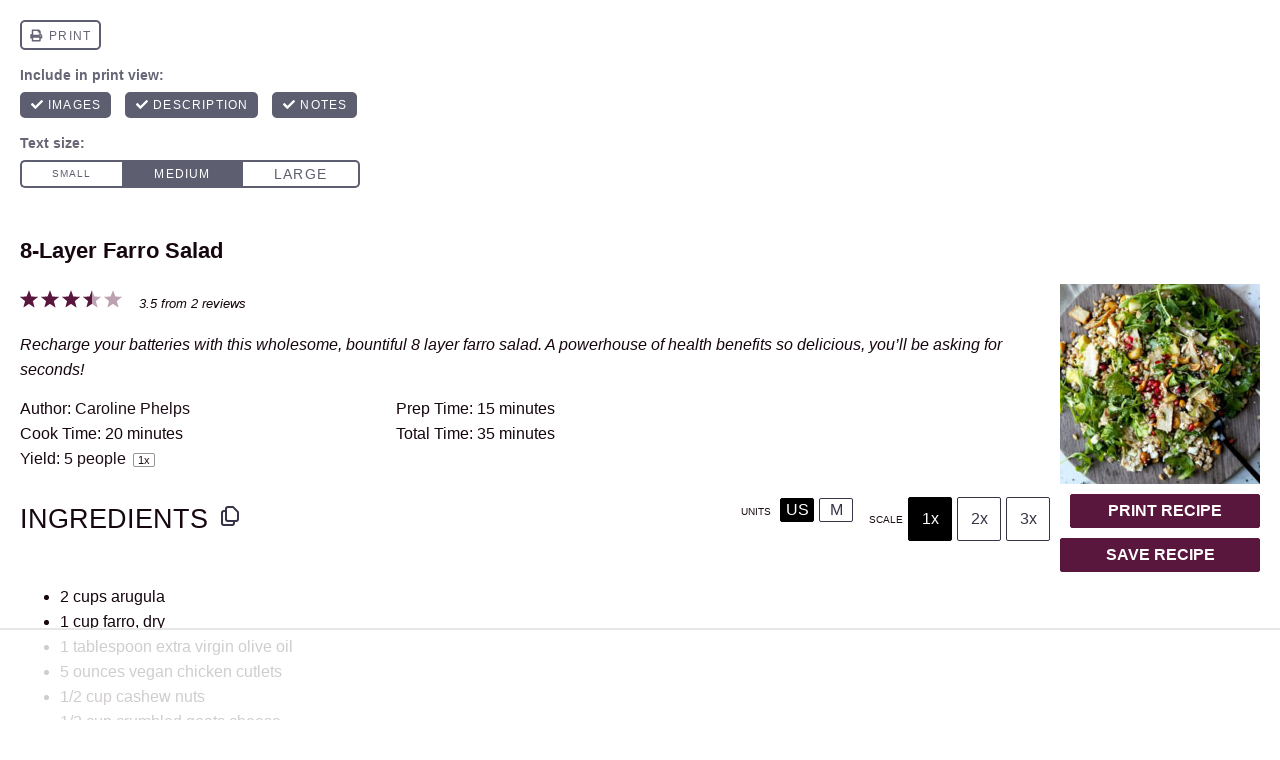

--- FILE ---
content_type: text/html; charset=UTF-8
request_url: https://nutrifox.com/embed/label/53927
body_size: 7749
content:
<!DOCTYPE html>
<html lang="en">
<head>
    <meta charset="utf-8">
    <meta http-equiv="X-UA-Compatible" content="IE=edge">
    <meta name="viewport" content="width=device-width, initial-scale=1">
    <title>8-Layer farro salad Nutrition Facts</title>
        
    <style>
        *{box-sizing:border-box;margin:0;padding:0}a{text-decoration:none}.font-bold{font-weight:700}.base-label{-webkit-font-smoothing:antialiased;background:#fff;border:1px solid #000;font-family:Helvetica,Arial,sans-serif;font-size:14px;font-weight:400;margin:0 auto;max-width:300px;padding:10px 10px 0;text-align:left}.base-label .detail{line-height:1.25}.base-label .label-header{border-bottom:10px solid #000;margin:0 0 4px;padding:0 0 5px}.base-label .label-title{font-family:Helvetica Black,Franklin Gothic Heavy,Helvetica,Arial,sans-serif;font-size:34px;font-weight:700;margin:0 0 2px}.base-label table{border-spacing:0;width:100%}.base-label table thead th{border:0;font-weight:400;padding:5px 0}.base-label table tbody td,.base-label table tbody th{border-top:1px solid #000;font-weight:400;line-height:1.75;padding:3px 0}.base-label table tbody td.indent{border-top:1px solid transparent;width:17px}.base-label table tr.thick-row td,.base-label table tr.thick-row th{border-top:4px solid #000}.base-label table td:last-child{text-align:right}.base-label .blank-cell{border-top:0;width:25px}.base-label .small-info{font-size:11.5px;font-weight:700}.base-label .thick-end{border-bottom:10px solid #000}.base-label table tr.micros td{padding:0 0 4px}.base-label table tr.micros:not(:empty) td{border-top:4px solid #000}.base-label table tr.micros ul{box-sizing:border-box;list-style:none;margin:0;padding:0}.base-label table tr.micros li{border-top:1px solid #000;box-sizing:border-box;float:left;line-height:1.75;text-align:left;width:50%}.base-label table tr.micros li:first-child,.base-label table tr.micros li:nth-child(2){border-top:none}.base-label table tr.micros li:nth-child(1n+0){padding-right:8px}.base-label table tr.micros li:nth-child(2n+0){padding-left:7px}.base-label table tr.micros li span.nutrient-value-percent{float:right;text-align:right}.label-wrapper .base-label .disclaimer td{font-size:11px;line-height:1.25;padding:7px 0;text-align:left!important}.label-wrapper .base-label+.attribution{align-items:center;background:#000;color:#fff;display:flex;font-family:Helvetica,Arial,sans-serif;font-size:14px;justify-content:center;margin:0 auto;max-width:300px;padding:7px}.label-wrapper .base-label+.attribution span{-webkit-font-smoothing:antialiased;font-size:8px;font-weight:400;letter-spacing:.75em;text-transform:uppercase}.label-wrapper .base-label+.attribution span strong{-webkit-font-smoothing:initial;font-weight:900}.label-wrapper .base-label+.attribution em{color:#e78524;font-style:normal}
    </style>
    </head>
<body class="embed">

    <script>
        var preloaded = {'recipe': {"id":53927,"name":"8-Layer farro salad","servings":5,"servingSize":null,"calories":3443.8167599999997,"settings":{"labelType":"basic","nutrients":["FAT","FASAT","FAPU","CHOLE","NA","CHOCDF","FIBTG","SUGAR","PROCNT","VITA_RAE","VITC","CA","VITD","MG","VITB12"],"disclaimer":null,"user_settings":{"custom_css":null,"brand_color":"#723f5f","affiliate_id":null,"rocket_loader":"on"}},"ingredients":[{"id":574010,"recipe_id":53927,"created_at":"2018-11-04T14:30:11.000000Z","updated_at":"2018-11-04T14:30:11.000000Z","food_id":3569,"weight_id":6706,"quantity":2,"measure_quantity":2,"measure":"cup","ingredient":"arugula","display_text":"2 cups arugula","original_food_id":null,"original_ingredient":null,"original_input":null,"unexpected_match":null,"measure_display_text":"2 cups","food":{"id":3569,"usda_id":11959,"user_id":null,"original_description":"Arugula, raw","description":"Arugula, raw","source":"usda","data_type":null,"brand_owner_id":null,"brand_id":null,"keywords":"arugula leaves, baby arugula, wild arugula, fresh arugula, rocket","ingredient_count":1833,"private":false,"created_at":"2017-03-15T01:11:06.000000Z","updated_at":"2026-01-08T16:19:43.000000Z","autoslug":"arugula-raw","slug":"arugula-raw","footnotes":null,"image":null,"liquid":false},"weight":{"id":6706,"food_id":3569,"amount":"0.500","description":"cup","weight":"10.000","created_at":"2017-03-15T01:11:06.000000Z","updated_at":"2019-11-05T21:44:28.000000Z","order":2},"nutrients":{"PROCNT":{"unit":"g","label":"Protein","quantity":1.032,"daily":2.064},"FAT":{"unit":"g","label":"Total Fat","quantity":0.264,"daily":0.3384615384615385},"CHOCDF":{"unit":"g","label":"Total Carbohydrate","quantity":1.46,"daily":0.5309090909090909},"ENERC_KCAL":{"unit":"kcal","label":"Calories","quantity":10,"daily":0.5},"SUGAR":{"unit":"g","label":"Sugars","quantity":0.82,"daily":0},"FIBTG":{"unit":"g","label":"Dietary Fiber","quantity":0.64,"daily":2.2857142857142856},"CA":{"unit":"mg","label":"Calcium","quantity":64,"daily":4.923076923076923},"FE":{"unit":"mg","label":"Iron","quantity":0.584,"daily":3.2444444444444445},"MG":{"unit":"mg","label":"Magnesium","quantity":18.8,"daily":4.476190476190476},"P":{"unit":"mg","label":"Phosphorus","quantity":20.8,"daily":1.6640000000000001},"K":{"unit":"mg","label":"Potassium","quantity":147.6,"daily":3.1404255319148935},"NA":{"unit":"mg","label":"Sodium","quantity":10.8,"daily":0.46956521739130436},"ZN":{"unit":"mg","label":"Zinc","quantity":0.188,"daily":1.709090909090909},"VITA_RAE":{"unit":"\u00b5g","label":"Vitamin A","quantity":47.6,"daily":5.288888888888889},"TOCPHA":{"unit":"mg","label":"Vitamin E","quantity":0.172,"daily":1.1466666666666665},"VITD":{"unit":"\u00b5g","label":"Vitamin D","quantity":0,"daily":0},"VITC":{"unit":"mg","label":"Vitamin C","quantity":6,"daily":6.666666666666667},"THIA":{"unit":"mg","label":"Thiamin (B1)","quantity":0.0176,"daily":1.4666666666666668},"RIBF":{"unit":"mg","label":"Riboflavin (B2)","quantity":0.0344,"daily":2.646153846153846},"NIA":{"unit":"mg","label":"Niacin (B3)","quantity":0.122,"daily":0.7625},"VITB6A":{"unit":"mg","label":"Vitamin B6","quantity":0.0292,"daily":1.7176470588235293},"FOL":{"unit":"\u00b5g","label":"Folic Acid (B9)","quantity":38.8,"daily":9.7},"VITB12":{"unit":"\u00b5g","label":"Vitamin B12","quantity":0,"daily":0},"VITK1":{"unit":"\u00b5g","label":"Vitamin K","quantity":43.44,"daily":54.29999999999999},"CHOLE":{"unit":"mg","label":"Cholesterol","quantity":0,"daily":0},"FATRN":{"unit":"g","label":"Trans Fat","quantity":0,"daily":0},"FASAT":{"unit":"g","label":"Saturated Fat","quantity":0.0344,"daily":0.172},"FAMS":{"unit":"g","label":"Monounsaturated Fat","quantity":0.0196,"daily":0},"FAPU":{"unit":"g","label":"Polyunsaturated Fat","quantity":0.1276,"daily":0}}},{"id":574011,"recipe_id":53927,"created_at":"2018-11-04T14:30:11.000000Z","updated_at":"2018-11-04T14:30:11.000000Z","food_id":8884,"weight_id":15532,"quantity":1,"measure_quantity":1,"measure":"tablespoon","ingredient":"extra virgin olive oil","display_text":"1 tablespoon extra virgin olive oil","original_food_id":null,"original_ingredient":null,"original_input":null,"unexpected_match":null,"measure_display_text":"1 tablespoon","food":{"id":8884,"usda_id":null,"user_id":null,"original_description":null,"description":"Extra Virgin Olive Oil, cold pressed","source":"user","data_type":null,"brand_owner_id":null,"brand_id":null,"keywords":"olive oil, extra virgin olive oil, EVOO, cooking oil, extra light olive oil","ingredient_count":60811,"private":false,"created_at":"2017-05-01T13:59:14.000000Z","updated_at":"2026-01-15T02:34:23.000000Z","autoslug":"extra-virgin-olive-oil-cold-pressed","slug":"extra-virgin-olive-oil-cold-pressed","footnotes":null,"image":null,"liquid":true},"weight":{"id":15532,"food_id":8884,"amount":"1.000","description":"tablespoon","weight":"15.000","created_at":"2017-05-01T13:59:15.000000Z","updated_at":"2017-05-01T13:59:15.000000Z","order":1},"nutrients":{"ENERC_KCAL":{"unit":"kcal","label":"Calories","quantity":120,"daily":6},"FAT":{"unit":"g","label":"Total Fat","quantity":13.99995,"daily":17.948653846153846},"FASAT":{"unit":"g","label":"Saturated Fat","quantity":1.99995,"daily":9.999749999999999},"FAPU":{"unit":"g","label":"Polyunsaturated Fat","quantity":1.5,"daily":0},"FAMS":{"unit":"g","label":"Monounsaturated Fat","quantity":10.00005,"daily":0}}},{"id":574012,"recipe_id":53927,"created_at":"2018-11-04T14:30:11.000000Z","updated_at":"2018-11-04T14:30:11.000000Z","food_id":12814,"weight_id":19461,"quantity":1,"measure_quantity":1,"measure":"cup","ingredient":"farro","display_text":"1 cup farro","original_food_id":null,"original_ingredient":null,"original_input":null,"unexpected_match":null,"measure_display_text":"1 cup","food":{"id":12814,"usda_id":null,"user_id":3085,"original_description":null,"description":"Farro","source":"user","data_type":null,"brand_owner_id":null,"brand_id":null,"keywords":"farro","ingredient_count":3,"private":true,"created_at":"2018-10-25T22:42:15.000000Z","updated_at":"2019-08-19T18:03:16.000000Z","autoslug":"farro","slug":"farro","footnotes":null,"image":null,"liquid":false},"weight":{"id":19461,"food_id":12814,"amount":"1.000","description":"cup","weight":"52.000","created_at":"2018-10-25T22:42:15.000000Z","updated_at":"2018-10-25T22:42:15.000000Z","order":1},"nutrients":{"ENERC_KCAL":{"unit":"kcal","label":"Calories","quantity":800.00024,"daily":40.000012},"CHOCDF":{"unit":"g","label":"Total Carbohydrate","quantity":147.9998,"daily":53.81810909090908},"FIBTG":{"unit":"g","label":"Dietary Fiber","quantity":27.99992,"daily":99.99971428571428},"PROCNT":{"unit":"g","label":"Protein","quantity":27.99992,"daily":55.99984},"CA":{"unit":"mg","label":"Calcium","quantity":79.99992,"daily":6.15384},"FE":{"unit":"mg","label":"Iron","quantity":7.19992,"daily":39.99955555555555}}},{"id":574015,"recipe_id":53927,"created_at":"2018-11-04T14:30:12.000000Z","updated_at":"2018-11-04T14:30:12.000000Z","food_id":3719,"weight_id":6975,"quantity":1,"measure_quantity":1,"measure":null,"ingredient":"seeds from 1 pomegranate","display_text":"1 cup seeds from 1 pomegranate","original_food_id":null,"original_ingredient":null,"original_input":null,"unexpected_match":null,"measure_display_text":"1 cup","food":{"id":3719,"usda_id":12536,"user_id":null,"original_description":"Seeds, sunflower seed kernels from shell, dry roasted, with salt added","description":"Seeds, sunflower seed kernels from shell, dry roasted, with salt added","source":"usda","data_type":null,"brand_owner_id":null,"brand_id":null,"keywords":null,"ingredient_count":1,"private":false,"created_at":"2017-03-15T01:11:06.000000Z","updated_at":"2019-08-19T17:53:54.000000Z","autoslug":"seeds-sunflower-seed-kernels-from-shell-dry-roasted-with-salt-added","slug":"seeds-sunflower-seed-kernels-from-shell-dry-roasted-with-salt-added","footnotes":null,"image":null,"liquid":false},"weight":{"id":6975,"food_id":3719,"amount":"1.000","description":"cup","weight":"128.000","created_at":"2017-03-15T01:11:06.000000Z","updated_at":"2017-03-15T01:11:06.000000Z","order":null},"nutrients":{"PROCNT":{"unit":"g","label":"Protein","quantity":24.7424,"daily":49.4848},"FAT":{"unit":"g","label":"Total Fat","quantity":63.744,"daily":81.72307692307692},"CHOCDF":{"unit":"g","label":"Total Carbohydrate","quantity":19.5968,"daily":7.126109090909091},"ENERC_KCAL":{"unit":"kcal","label":"Calories","quantity":698.88,"daily":34.943999999999996},"SUGAR":{"unit":"g","label":"Sugars","quantity":3.4944,"daily":0},"FIBTG":{"unit":"g","label":"Dietary Fiber","quantity":11.52,"daily":41.14285714285714},"CA":{"unit":"mg","label":"Calcium","quantity":89.6,"daily":6.892307692307692},"FE":{"unit":"mg","label":"Iron","quantity":4.864,"daily":27.02222222222222},"MG":{"unit":"mg","label":"Magnesium","quantity":165.12,"daily":39.31428571428571},"P":{"unit":"mg","label":"Phosphorus","quantity":1478.4,"daily":118.272},"K":{"unit":"mg","label":"Potassium","quantity":1088,"daily":23.148936170212767},"NA":{"unit":"mg","label":"Sodium","quantity":7690.24,"daily":334.35826086956524},"ZN":{"unit":"mg","label":"Zinc","quantity":6.7712,"daily":61.55636363636364},"VITA_RAE":{"unit":"\u00b5g","label":"Vitamin A","quantity":0,"daily":0},"TOCPHA":{"unit":"mg","label":"Vitamin E","quantity":33.408,"daily":222.72000000000003},"VITD":{"unit":"\u00b5g","label":"Vitamin D","quantity":0,"daily":0},"VITC":{"unit":"mg","label":"Vitamin C","quantity":1.792,"daily":1.9911111111111113},"THIA":{"unit":"mg","label":"Thiamin (B1)","quantity":0.13568,"daily":11.306666666666667},"RIBF":{"unit":"mg","label":"Riboflavin (B2)","quantity":0.31488,"daily":24.22153846153846},"NIA":{"unit":"mg","label":"Niacin (B3)","quantity":9.01376,"daily":56.336},"VITB6A":{"unit":"mg","label":"Vitamin B6","quantity":1.02912,"daily":60.536470588235304},"FOL":{"unit":"\u00b5g","label":"Folic Acid (B9)","quantity":303.36,"daily":75.84},"VITB12":{"unit":"\u00b5g","label":"Vitamin B12","quantity":0,"daily":0},"VITK1":{"unit":"\u00b5g","label":"Vitamin K","quantity":3.456,"daily":4.32},"CHOLE":{"unit":"mg","label":"Cholesterol","quantity":0,"daily":0},"FASAT":{"unit":"g","label":"Saturated Fat","quantity":6.68032,"daily":33.401599999999995},"FAMS":{"unit":"g","label":"Monounsaturated Fat","quantity":12.1664,"daily":0},"FAPU":{"unit":"g","label":"Polyunsaturated Fat","quantity":42.09152,"daily":0}}},{"id":574016,"recipe_id":53927,"created_at":"2018-11-04T14:30:12.000000Z","updated_at":"2018-11-04T14:30:12.000000Z","food_id":309,"weight_id":717,"quantity":2,"measure_quantity":2,"measure":"tablespoon","ingredient":"red wine vinegar","display_text":"2 tablespoons red wine vinegar","original_food_id":null,"original_ingredient":null,"original_input":null,"unexpected_match":null,"measure_display_text":"2 tablespoons","food":{"id":309,"usda_id":2068,"user_id":null,"original_description":"Vinegar, red wine","description":"Vinegar, red wine","source":"usda","data_type":null,"brand_owner_id":null,"brand_id":null,"keywords":"red wine vinegar, wine vinegar, white wine vinegar, champagne vinegar","ingredient_count":5637,"private":false,"created_at":"2017-03-15T01:11:06.000000Z","updated_at":"2026-01-14T18:08:24.000000Z","autoslug":"vinegar-red-wine","slug":"vinegar-red-wine","footnotes":null,"image":null,"liquid":true},"weight":{"id":717,"food_id":309,"amount":"1.000","description":"tbsp","weight":"14.900","created_at":"2017-03-15T01:11:06.000000Z","updated_at":"2019-06-04T23:41:49.000000Z","order":1},"nutrients":{"PROCNT":{"unit":"g","label":"Protein","quantity":0.01192,"daily":0.02384},"FAT":{"unit":"g","label":"Total Fat","quantity":0,"daily":0},"CHOCDF":{"unit":"g","label":"Total Carbohydrate","quantity":0.08046,"daily":0.02925818181818182},"ENERC_KCAL":{"unit":"kcal","label":"Calories","quantity":5.662,"daily":0.28309999999999996},"SUGAR":{"unit":"g","label":"Sugars","quantity":0,"daily":0},"FIBTG":{"unit":"g","label":"Dietary Fiber","quantity":0,"daily":0},"CA":{"unit":"mg","label":"Calcium","quantity":1.788,"daily":0.13753846153846153},"FE":{"unit":"mg","label":"Iron","quantity":0.1341,"daily":0.745},"MG":{"unit":"mg","label":"Magnesium","quantity":1.192,"daily":0.2838095238095238},"P":{"unit":"mg","label":"Phosphorus","quantity":2.384,"daily":0.19072},"K":{"unit":"mg","label":"Potassium","quantity":11.622,"daily":0.24727659574468086},"NA":{"unit":"mg","label":"Sodium","quantity":2.384,"daily":0.10365217391304347},"ZN":{"unit":"mg","label":"Zinc","quantity":0.00894,"daily":0.08127272727272727},"VITA_RAE":{"unit":"\u00b5g","label":"Vitamin A","quantity":0,"daily":0},"VITC":{"unit":"mg","label":"Vitamin C","quantity":0.149,"daily":0.16555555555555554},"FATRN":{"unit":"g","label":"Trans Fat","quantity":0,"daily":0},"FASAT":{"unit":"g","label":"Saturated Fat","quantity":0,"daily":0}}},{"id":574018,"recipe_id":53927,"created_at":"2018-11-04T14:30:12.000000Z","updated_at":"2018-11-04T14:30:12.000000Z","food_id":296,"weight_id":687,"quantity":0.25,"measure_quantity":0.25,"measure":"teaspoon","ingredient":"salt","display_text":"\u00bc teaspoons salt","original_food_id":null,"original_ingredient":null,"original_input":null,"unexpected_match":null,"measure_display_text":"\u00bc teaspoons","food":{"id":296,"usda_id":2047,"user_id":null,"original_description":"Salt, table","description":"Salt, table","source":"usda","data_type":null,"brand_owner_id":null,"brand_id":null,"keywords":"salt, sea salt, table salt, pink himalayan salt, pink himalayan sea salt, fine sea salt, seasoning salt, freshly ground salt, coarse salt","ingredient_count":91979,"private":false,"created_at":"2017-03-15T01:11:06.000000Z","updated_at":"2026-01-15T03:09:22.000000Z","autoslug":"salt-table","slug":"salt-table","footnotes":null,"image":"foods\/Salt-table.jpg","liquid":false},"weight":{"id":687,"food_id":296,"amount":"1.000","description":"tsp","weight":"6.000","created_at":"2017-03-15T01:11:06.000000Z","updated_at":"2017-05-08T22:20:31.000000Z","order":1},"nutrients":{"PROCNT":{"unit":"g","label":"Protein","quantity":0,"daily":0},"FAT":{"unit":"g","label":"Total Fat","quantity":0,"daily":0},"CHOCDF":{"unit":"g","label":"Total Carbohydrate","quantity":0,"daily":0},"ENERC_KCAL":{"unit":"kcal","label":"Calories","quantity":0,"daily":0},"SUGAR":{"unit":"g","label":"Sugars","quantity":0,"daily":0},"FIBTG":{"unit":"g","label":"Dietary Fiber","quantity":0,"daily":0},"CA":{"unit":"mg","label":"Calcium","quantity":0.36,"daily":0.02769230769230769},"FE":{"unit":"mg","label":"Iron","quantity":0.00495,"daily":0.0275},"MG":{"unit":"mg","label":"Magnesium","quantity":0.015,"daily":0.003571428571428571},"P":{"unit":"mg","label":"Phosphorus","quantity":0,"daily":0},"K":{"unit":"mg","label":"Potassium","quantity":0.12,"daily":0.002553191489361702},"NA":{"unit":"mg","label":"Sodium","quantity":581.37,"daily":25.27695652173913},"ZN":{"unit":"mg","label":"Zinc","quantity":0.0015,"daily":0.013636363636363637},"VITA_RAE":{"unit":"\u00b5g","label":"Vitamin A","quantity":0,"daily":0},"TOCPHA":{"unit":"mg","label":"Vitamin E","quantity":0,"daily":0},"VITD":{"unit":"\u00b5g","label":"Vitamin D","quantity":0,"daily":0},"VITC":{"unit":"mg","label":"Vitamin C","quantity":0,"daily":0},"THIA":{"unit":"mg","label":"Thiamin (B1)","quantity":0,"daily":0},"RIBF":{"unit":"mg","label":"Riboflavin (B2)","quantity":0,"daily":0},"NIA":{"unit":"mg","label":"Niacin (B3)","quantity":0,"daily":0},"VITB6A":{"unit":"mg","label":"Vitamin B6","quantity":0,"daily":0},"FOL":{"unit":"\u00b5g","label":"Folic Acid (B9)","quantity":0,"daily":0},"VITB12":{"unit":"\u00b5g","label":"Vitamin B12","quantity":0,"daily":0},"VITK1":{"unit":"\u00b5g","label":"Vitamin K","quantity":0,"daily":0},"CHOLE":{"unit":"mg","label":"Cholesterol","quantity":0,"daily":0},"FATRN":{"unit":"g","label":"Trans Fat","quantity":0,"daily":0},"FASAT":{"unit":"g","label":"Saturated Fat","quantity":0,"daily":0},"FAMS":{"unit":"g","label":"Monounsaturated Fat","quantity":0,"daily":0},"FAPU":{"unit":"g","label":"Polyunsaturated Fat","quantity":0,"daily":0}}},{"id":574019,"recipe_id":53927,"created_at":"2018-11-04T14:30:12.000000Z","updated_at":"2018-11-04T14:30:12.000000Z","food_id":8884,"weight_id":15532,"quantity":4,"measure_quantity":0.25,"measure":"cup","ingredient":"extra virgin olive oil","display_text":"\u00bc cups extra virgin olive oil","original_food_id":null,"original_ingredient":null,"original_input":null,"unexpected_match":null,"measure_display_text":"\u00bc cups","food":{"id":8884,"usda_id":null,"user_id":null,"original_description":null,"description":"Extra Virgin Olive Oil, cold pressed","source":"user","data_type":null,"brand_owner_id":null,"brand_id":null,"keywords":"olive oil, extra virgin olive oil, EVOO, cooking oil, extra light olive oil","ingredient_count":60811,"private":false,"created_at":"2017-05-01T13:59:14.000000Z","updated_at":"2026-01-15T02:34:23.000000Z","autoslug":"extra-virgin-olive-oil-cold-pressed","slug":"extra-virgin-olive-oil-cold-pressed","footnotes":null,"image":null,"liquid":true,"nutrients":[{"id":232411,"food_id":8884,"tag":"ENERC_KCAL","value":"800.000","created_at":"2017-05-01T13:59:15.000000Z","updated_at":"2017-05-01T13:59:15.000000Z","name":"Calories","units":"kcal","type":null},{"id":232412,"food_id":8884,"tag":"FAT","value":"93.333","created_at":"2017-05-01T13:59:15.000000Z","updated_at":"2017-05-01T13:59:15.000000Z","name":"Total Fat","units":"g","type":"macro"},{"id":232413,"food_id":8884,"tag":"FASAT","value":"13.333","created_at":"2017-05-01T13:59:15.000000Z","updated_at":"2017-05-01T13:59:15.000000Z","name":"Saturated Fat","units":"g","type":"macro"},{"id":232414,"food_id":8884,"tag":"FAPU","value":"10.000","created_at":"2017-05-01T13:59:15.000000Z","updated_at":"2017-05-01T13:59:15.000000Z","name":"Polyunsaturated Fat","units":"g","type":"macro"},{"id":232415,"food_id":8884,"tag":"FAMS","value":"66.667","created_at":"2017-05-01T13:59:15.000000Z","updated_at":"2017-05-01T13:59:15.000000Z","name":"Monounsaturated Fat","units":"g","type":"macro"}]},"weight":{"id":15532,"food_id":8884,"amount":"1.000","description":"tablespoon","weight":"15.000","created_at":"2017-05-01T13:59:15.000000Z","updated_at":"2017-05-01T13:59:15.000000Z","order":1},"nutrients":{"ENERC_KCAL":{"unit":"kcal","label":"Calories","quantity":480,"daily":24},"FAT":{"unit":"g","label":"Total Fat","quantity":55.9998,"daily":71.79461538461538},"FASAT":{"unit":"g","label":"Saturated Fat","quantity":7.9998,"daily":39.998999999999995},"FAPU":{"unit":"g","label":"Polyunsaturated Fat","quantity":6,"daily":0},"FAMS":{"unit":"g","label":"Monounsaturated Fat","quantity":40.0002,"daily":0}}},{"id":574020,"recipe_id":53927,"created_at":"2018-11-04T14:30:12.000000Z","updated_at":"2018-11-04T14:30:12.000000Z","food_id":280,"weight_id":650,"quantity":1,"measure_quantity":1,"measure":"teaspoon","ingredient":"black pepper","display_text":"1 teaspoon black pepper","original_food_id":null,"original_ingredient":null,"original_input":null,"unexpected_match":null,"measure_display_text":"1 teaspoon","food":{"id":280,"usda_id":2030,"user_id":null,"original_description":"Spices, pepper, black","description":"Spices, pepper, black","source":"usda","data_type":null,"brand_owner_id":null,"brand_id":null,"keywords":"pepper, black pepper, peppercorn, peppercorns, fresh ground pepper, ground black pepper, freshly ground black pepper, cracked black pepper","ingredient_count":48109,"private":false,"created_at":"2017-03-15T01:11:06.000000Z","updated_at":"2026-01-15T03:09:21.000000Z","autoslug":"spices-pepper-black","slug":"spices-pepper-black","footnotes":null,"image":null,"liquid":false},"weight":{"id":650,"food_id":280,"amount":"1.000","description":"tsp, whole","weight":"2.900","created_at":"2017-03-15T01:11:06.000000Z","updated_at":"2017-08-02T20:33:44.000000Z","order":3},"nutrients":{"PROCNT":{"unit":"g","label":"Protein","quantity":0.30131,"daily":0.60262},"FAT":{"unit":"g","label":"Total Fat","quantity":0.09454,"daily":0.12120512820512822},"CHOCDF":{"unit":"g","label":"Total Carbohydrate","quantity":1.85455,"daily":0.6743818181818182},"ENERC_KCAL":{"unit":"kcal","label":"Calories","quantity":7.279,"daily":0.36395},"SUGAR":{"unit":"g","label":"Sugars","quantity":0.01856,"daily":0},"FIBTG":{"unit":"g","label":"Dietary Fiber","quantity":0.7337,"daily":2.620357142857143},"CA":{"unit":"mg","label":"Calcium","quantity":12.847,"daily":0.9882307692307692},"FE":{"unit":"mg","label":"Iron","quantity":0.28159,"daily":1.5643888888888888},"MG":{"unit":"mg","label":"Magnesium","quantity":4.959,"daily":1.1807142857142856},"P":{"unit":"mg","label":"Phosphorus","quantity":4.582,"daily":0.36656},"K":{"unit":"mg","label":"Potassium","quantity":38.541,"daily":0.8200212765957446},"NA":{"unit":"mg","label":"Sodium","quantity":0.58,"daily":0.025217391304347823},"ZN":{"unit":"mg","label":"Zinc","quantity":0.03451,"daily":0.31372727272727274},"VITA_RAE":{"unit":"\u00b5g","label":"Vitamin A","quantity":0.783,"daily":0.087},"TOCPHA":{"unit":"mg","label":"Vitamin E","quantity":0.03016,"daily":0.20106666666666667},"VITD":{"unit":"\u00b5g","label":"Vitamin D","quantity":0,"daily":0},"VITC":{"unit":"mg","label":"Vitamin C","quantity":0,"daily":0},"THIA":{"unit":"mg","label":"Thiamin (B1)","quantity":0.003132,"daily":0.261},"RIBF":{"unit":"mg","label":"Riboflavin (B2)","quantity":0.00522,"daily":0.4015384615384615},"NIA":{"unit":"mg","label":"Niacin (B3)","quantity":0.033147,"daily":0.20716875},"VITB6A":{"unit":"mg","label":"Vitamin B6","quantity":0.008439,"daily":0.4964117647058824},"FOL":{"unit":"\u00b5g","label":"Folic Acid (B9)","quantity":0.493,"daily":0.12325000000000001},"VITB12":{"unit":"\u00b5g","label":"Vitamin B12","quantity":0,"daily":0},"VITK1":{"unit":"\u00b5g","label":"Vitamin K","quantity":4.7473,"daily":5.934125},"CHOLE":{"unit":"mg","label":"Cholesterol","quantity":0,"daily":0},"FATRN":{"unit":"g","label":"Trans Fat","quantity":0,"daily":0},"FASAT":{"unit":"g","label":"Saturated Fat","quantity":0.040368,"daily":0.20184000000000002},"FAMS":{"unit":"g","label":"Monounsaturated Fat","quantity":0.021431,"daily":0},"FAPU":{"unit":"g","label":"Polyunsaturated Fat","quantity":0.028942,"daily":0}}},{"id":574021,"recipe_id":53927,"created_at":"2018-11-04T14:30:38.000000Z","updated_at":"2018-11-04T14:30:38.000000Z","food_id":8663,"weight_id":null,"quantity":141.748,"measure_quantity":141.748,"measure":"gram","ingredient":"Chicken, meatless","display_text":"141.75 grams Chicken, meatless","original_food_id":null,"original_ingredient":null,"original_input":null,"unexpected_match":null,"measure_display_text":"141.75 grams","food":{"id":8663,"usda_id":43128,"user_id":null,"original_description":"Chicken, meatless","description":"Chicken, meatless","source":"usda","data_type":null,"brand_owner_id":null,"brand_id":null,"keywords":null,"ingredient_count":1,"private":false,"created_at":"2017-03-15T01:11:06.000000Z","updated_at":"2019-08-19T17:58:39.000000Z","autoslug":"chicken-meatless","slug":"chicken-meatless","footnotes":null,"image":null,"liquid":false},"weight":null,"nutrients":{"PROCNT":{"unit":"g","label":"Protein","quantity":33.509227,"daily":67.018454},"FAT":{"unit":"g","label":"Total Fat","quantity":18.04452,"daily":23.134},"CHOCDF":{"unit":"g","label":"Total Carbohydrate","quantity":5.159627,"daily":1.8762280000000002},"ENERC_KCAL":{"unit":"kcal","label":"Calories","quantity":317.51552,"daily":15.875776},"SUGAR":{"unit":"g","label":"Sugars","quantity":0,"daily":0},"FIBTG":{"unit":"g","label":"Dietary Fiber","quantity":5.102928,"daily":18.224742857142857},"CA":{"unit":"mg","label":"Calcium","quantity":49.6118,"daily":3.816292307692308},"FE":{"unit":"mg","label":"Iron","quantity":4.63516,"daily":25.75088888888889},"MG":{"unit":"mg","label":"Magnesium","quantity":24.09716,"daily":5.737419047619047},"P":{"unit":"mg","label":"Phosphorus","quantity":474.8558,"daily":37.988464},"K":{"unit":"mg","label":"Potassium","quantity":76.54392,"daily":1.6285940425531913},"NA":{"unit":"mg","label":"Sodium","quantity":1004.99332,"daily":43.69536173913043},"ZN":{"unit":"mg","label":"Zinc","quantity":0.992236,"daily":9.020327272727274},"VITA_RAE":{"unit":"\u00b5g","label":"Vitamin A","quantity":0,"daily":0},"TOCPHA":{"unit":"mg","label":"Vitamin E","quantity":3.798846,"daily":25.32564},"VITD":{"unit":"\u00b5g","label":"Vitamin D","quantity":0,"daily":0},"VITC":{"unit":"mg","label":"Vitamin C","quantity":0,"daily":0},"THIA":{"unit":"mg","label":"Thiamin (B1)","quantity":0.087884,"daily":7.323666666666667},"RIBF":{"unit":"mg","label":"Riboflavin (B2)","quantity":0.350118,"daily":26.932153846153845},"NIA":{"unit":"mg","label":"Niacin (B3)","quantity":2.061016,"daily":12.88135},"VITB6A":{"unit":"mg","label":"Vitamin B6","quantity":0.992236,"daily":58.36682352941177},"FOL":{"unit":"\u00b5g","label":"Folic Acid (B9)","quantity":107.72848,"daily":26.932120000000005},"VITB12":{"unit":"\u00b5g","label":"Vitamin B12","quantity":3.090106,"daily":128.75441666666666},"VITK1":{"unit":"\u00b5g","label":"Vitamin K","quantity":0,"daily":0},"CHOLE":{"unit":"mg","label":"Cholesterol","quantity":0,"daily":0},"FASAT":{"unit":"g","label":"Saturated Fat","quantity":2.174414,"daily":10.87207},"FAMS":{"unit":"g","label":"Monounsaturated Fat","quantity":3.338165,"daily":0},"FAPU":{"unit":"g","label":"Polyunsaturated Fat","quantity":7.118585,"daily":0}}},{"id":574022,"recipe_id":53927,"created_at":"2018-11-04T14:30:56.000000Z","updated_at":"2018-11-04T14:30:56.000000Z","food_id":2158,"weight_id":4064,"quantity":1,"measure_quantity":1,"measure":null,"ingredient":"Avocados, raw, Florida","display_text":"1 cup, pureed Avocados, raw, Florida","original_food_id":null,"original_ingredient":null,"original_input":null,"unexpected_match":null,"measure_display_text":"1 cup, pureed","food":{"id":2158,"usda_id":9039,"user_id":null,"original_description":"Avocados, raw, Florida","description":"Avocados, raw, Florida","source":"usda","data_type":null,"brand_owner_id":null,"brand_id":null,"keywords":"avocados, avocado","ingredient_count":781,"private":false,"created_at":"2017-03-15T01:11:06.000000Z","updated_at":"2025-06-30T11:43:21.000000Z","autoslug":"avocados-raw-florida","slug":"avocados-raw-florida","footnotes":null,"image":"foods\/Avocados-raw-Florida.jpg","liquid":false},"weight":{"id":4064,"food_id":2158,"amount":"1.000","description":"cup, pureed","weight":"230.000","created_at":"2017-03-15T01:11:06.000000Z","updated_at":"2018-02-06T19:30:56.000000Z","order":1},"nutrients":{"PROCNT":{"unit":"g","label":"Protein","quantity":5.129,"daily":10.258},"FAT":{"unit":"g","label":"Total Fat","quantity":23.138,"daily":29.664102564102567},"CHOCDF":{"unit":"g","label":"Total Carbohydrate","quantity":17.986,"daily":6.5403636363636375},"ENERC_KCAL":{"unit":"kcal","label":"Calories","quantity":276,"daily":13.8},"SUGAR":{"unit":"g","label":"Sugars","quantity":5.566,"daily":0},"FIBTG":{"unit":"g","label":"Dietary Fiber","quantity":12.88,"daily":46},"CA":{"unit":"mg","label":"Calcium","quantity":23,"daily":1.7692307692307692},"FE":{"unit":"mg","label":"Iron","quantity":0.391,"daily":2.172222222222222},"MG":{"unit":"mg","label":"Magnesium","quantity":55.2,"daily":13.142857142857142},"P":{"unit":"mg","label":"Phosphorus","quantity":92,"daily":7.359999999999999},"K":{"unit":"mg","label":"Potassium","quantity":807.3,"daily":17.17659574468085},"NA":{"unit":"mg","label":"Sodium","quantity":4.6,"daily":0.2},"ZN":{"unit":"mg","label":"Zinc","quantity":0.92,"daily":8.363636363636363},"VITA_RAE":{"unit":"\u00b5g","label":"Vitamin A","quantity":16.1,"daily":1.7888888888888892},"TOCPHA":{"unit":"mg","label":"Vitamin E","quantity":6.118,"daily":40.78666666666667},"VITD":{"unit":"\u00b5g","label":"Vitamin D","quantity":0,"daily":0},"VITC":{"unit":"mg","label":"Vitamin C","quantity":40.02,"daily":44.46666666666667},"THIA":{"unit":"mg","label":"Thiamin (B1)","quantity":0.0483,"daily":4.025},"RIBF":{"unit":"mg","label":"Riboflavin (B2)","quantity":0.1219,"daily":9.376923076923076},"NIA":{"unit":"mg","label":"Niacin (B3)","quantity":1.5456,"daily":9.66},"VITB6A":{"unit":"mg","label":"Vitamin B6","quantity":0.1794,"daily":10.552941176470588},"FOL":{"unit":"\u00b5g","label":"Folic Acid (B9)","quantity":80.5,"daily":20.125},"VITB12":{"unit":"\u00b5g","label":"Vitamin B12","quantity":0,"daily":0},"CHOLE":{"unit":"mg","label":"Cholesterol","quantity":0,"daily":0},"FATRN":{"unit":"g","label":"Trans Fat","quantity":0,"daily":0},"FASAT":{"unit":"g","label":"Saturated Fat","quantity":4.508,"daily":22.54},"FAMS":{"unit":"g","label":"Monounsaturated Fat","quantity":12.6799,"daily":0},"FAPU":{"unit":"g","label":"Polyunsaturated Fat","quantity":3.8548,"daily":0}}},{"id":574023,"recipe_id":53927,"created_at":"2018-11-04T14:31:01.000000Z","updated_at":"2018-11-04T14:31:01.000000Z","food_id":10317,"weight_id":16971,"quantity":1,"measure_quantity":1,"measure":"teaspoon","ingredient":"Dijon Mustard","display_text":"1 teaspoon Dijon Mustard","original_food_id":null,"original_ingredient":null,"original_input":null,"unexpected_match":null,"measure_display_text":"1 teaspoon","food":{"id":10317,"usda_id":null,"user_id":null,"original_description":null,"description":"Dijon Mustard","source":"user","data_type":null,"brand_owner_id":null,"brand_id":null,"keywords":"dijon, dijon mustard, brown mustard, whole grain mustard, spicy mustard","ingredient_count":6891,"private":false,"created_at":"2018-01-29T16:04:24.000000Z","updated_at":"2026-01-14T02:00:31.000000Z","autoslug":"dijon-mustard","slug":"dijon-mustard","footnotes":null,"image":null,"liquid":false},"weight":{"id":16971,"food_id":10317,"amount":"1.000","description":"tsp","weight":"5.000","created_at":"2018-01-29T16:04:25.000000Z","updated_at":"2018-01-29T16:04:25.000000Z","order":1},"nutrients":{"ENERC_KCAL":{"unit":"kcal","label":"Calories","quantity":5,"daily":0.25},"NA":{"unit":"mg","label":"Sodium","quantity":130,"daily":5.6521739130434785}}},{"id":574025,"recipe_id":53927,"created_at":"2018-11-04T14:31:28.000000Z","updated_at":"2018-11-04T14:31:28.000000Z","food_id":216,"weight_id":557,"quantity":2,"measure_quantity":2,"measure":"tablespoon","ingredient":"Yogurt, Greek, plain, nonfat","display_text":"2 tablespoons Yogurt, Greek, plain, nonfat","original_food_id":null,"original_ingredient":null,"original_input":null,"unexpected_match":null,"measure_display_text":"2 tablespoons","food":{"id":216,"usda_id":1256,"user_id":null,"original_description":"Yogurt, Greek, plain, nonfat","description":"Yogurt, Greek, plain, nonfat","source":"usda","data_type":null,"brand_owner_id":null,"brand_id":null,"keywords":"nonfat greek yogurt, non-fat greek yogurt, nonfat plain greek yogurt, non-fat plain greek yogurt, fat free greek yogurt, yogurt, plain greek nonfat yogurt","ingredient_count":1119,"private":false,"created_at":"2017-03-15T01:11:06.000000Z","updated_at":"2026-01-12T15:03:13.000000Z","autoslug":"yogurt-greek-plain-nonfat","slug":"yogurt-greek-plain-nonfat","footnotes":null,"image":"foods\/Yogurt-Greek-plain-nonfat.jpg","liquid":false},"weight":{"id":557,"food_id":216,"amount":"1.000","description":"container","weight":"170.000","created_at":"2017-03-15T01:11:06.000000Z","updated_at":"2017-10-05T15:07:50.000000Z","order":1},"nutrients":{"PROCNT":{"unit":"g","label":"Protein","quantity":34.646,"daily":69.292},"FAT":{"unit":"g","label":"Total Fat","quantity":1.326,"daily":1.7000000000000002},"CHOCDF":{"unit":"g","label":"Total Carbohydrate","quantity":12.24,"daily":4.450909090909091},"ENERC_KCAL":{"unit":"kcal","label":"Calories","quantity":200.6,"daily":10.03},"SUGAR":{"unit":"g","label":"Sugars","quantity":11.016,"daily":0},"FIBTG":{"unit":"g","label":"Dietary Fiber","quantity":0,"daily":0},"CA":{"unit":"mg","label":"Calcium","quantity":374,"daily":28.76923076923077},"FE":{"unit":"mg","label":"Iron","quantity":0.238,"daily":1.3222222222222222},"MG":{"unit":"mg","label":"Magnesium","quantity":37.4,"daily":8.904761904761905},"P":{"unit":"mg","label":"Phosphorus","quantity":459,"daily":36.720000000000006},"K":{"unit":"mg","label":"Potassium","quantity":479.4,"daily":10.2},"NA":{"unit":"mg","label":"Sodium","quantity":122.4,"daily":5.321739130434783},"ZN":{"unit":"mg","label":"Zinc","quantity":1.768,"daily":16.07272727272727},"VITA_RAE":{"unit":"\u00b5g","label":"Vitamin A","quantity":3.4,"daily":0.37777777777777777},"TOCPHA":{"unit":"mg","label":"Vitamin E","quantity":0.034,"daily":0.22666666666666668},"VITD":{"unit":"\u00b5g","label":"Vitamin D","quantity":0,"daily":0},"VITC":{"unit":"mg","label":"Vitamin C","quantity":0,"daily":0},"THIA":{"unit":"mg","label":"Thiamin (B1)","quantity":0.0782,"daily":6.5166666666666675},"RIBF":{"unit":"mg","label":"Riboflavin (B2)","quantity":0.9452,"daily":72.70769230769231},"NIA":{"unit":"mg","label":"Niacin (B3)","quantity":0.7072,"daily":4.42},"VITB6A":{"unit":"mg","label":"Vitamin B6","quantity":0.2142,"daily":12.6},"FOL":{"unit":"\u00b5g","label":"Folic Acid (B9)","quantity":23.8,"daily":5.95},"VITB12":{"unit":"\u00b5g","label":"Vitamin B12","quantity":2.55,"daily":106.25},"VITK1":{"unit":"\u00b5g","label":"Vitamin K","quantity":0,"daily":0},"CHOLE":{"unit":"mg","label":"Cholesterol","quantity":17,"daily":5.666666666666666},"FATRN":{"unit":"g","label":"Trans Fat","quantity":0.0204,"daily":0},"FASAT":{"unit":"g","label":"Saturated Fat","quantity":0.3978,"daily":1.9889999999999999},"FAMS":{"unit":"g","label":"Monounsaturated Fat","quantity":0.1802,"daily":0},"FAPU":{"unit":"g","label":"Polyunsaturated Fat","quantity":0.0408,"daily":0}}},{"id":574026,"recipe_id":53927,"created_at":"2018-11-04T14:32:17.000000Z","updated_at":"2018-11-04T14:32:17.000000Z","food_id":3645,"weight_id":null,"quantity":64,"measure_quantity":64,"measure":"gram","ingredient":"Nuts, cashew nuts, raw","display_text":"64 grams Nuts, cashew nuts, raw","original_food_id":null,"original_ingredient":null,"original_input":null,"unexpected_match":null,"measure_display_text":"64 grams","food":{"id":3645,"usda_id":12087,"user_id":null,"original_description":"Nuts, cashew nuts, raw","description":"Nuts, cashew nuts, raw","source":"usda","data_type":null,"brand_owner_id":null,"brand_id":null,"keywords":"cashews","ingredient_count":2236,"private":false,"created_at":"2017-03-15T01:11:06.000000Z","updated_at":"2025-12-15T21:48:11.000000Z","autoslug":"nuts-cashew-nuts-raw","slug":"nuts-cashew-nuts-raw","footnotes":null,"image":null,"liquid":false},"weight":null,"nutrients":{"PROCNT":{"unit":"g","label":"Protein","quantity":11.6608,"daily":23.3216},"FAT":{"unit":"g","label":"Total Fat","quantity":28.064,"daily":35.97948717948718},"CHOCDF":{"unit":"g","label":"Total Carbohydrate","quantity":19.3216,"daily":7.026036363636363},"ENERC_KCAL":{"unit":"kcal","label":"Calories","quantity":353.92,"daily":17.696},"SUGAR":{"unit":"g","label":"Sugars","quantity":3.7824,"daily":0},"FIBTG":{"unit":"g","label":"Dietary Fiber","quantity":2.112,"daily":7.542857142857143},"CA":{"unit":"mg","label":"Calcium","quantity":23.68,"daily":1.8215384615384616},"FE":{"unit":"mg","label":"Iron","quantity":4.2752,"daily":23.75111111111111},"MG":{"unit":"mg","label":"Magnesium","quantity":186.88,"daily":44.49523809523809},"P":{"unit":"mg","label":"Phosphorus","quantity":379.52,"daily":30.3616},"K":{"unit":"mg","label":"Potassium","quantity":422.4,"daily":8.98723404255319},"NA":{"unit":"mg","label":"Sodium","quantity":7.68,"daily":0.33391304347826084},"ZN":{"unit":"mg","label":"Zinc","quantity":3.6992,"daily":33.629090909090905},"VITA_RAE":{"unit":"\u00b5g","label":"Vitamin A","quantity":0,"daily":0},"TOCPHA":{"unit":"mg","label":"Vitamin E","quantity":0.576,"daily":3.84},"VITD":{"unit":"\u00b5g","label":"Vitamin D","quantity":0,"daily":0},"VITC":{"unit":"mg","label":"Vitamin C","quantity":0.32,"daily":0.35555555555555557},"THIA":{"unit":"mg","label":"Thiamin (B1)","quantity":0.27072,"daily":22.560000000000002},"RIBF":{"unit":"mg","label":"Riboflavin (B2)","quantity":0.03712,"daily":2.855384615384615},"NIA":{"unit":"mg","label":"Niacin (B3)","quantity":0.67968,"daily":4.247999999999999},"VITB6A":{"unit":"mg","label":"Vitamin B6","quantity":0.26688,"daily":15.698823529411765},"FOL":{"unit":"\u00b5g","label":"Folic Acid (B9)","quantity":16,"daily":4},"VITB12":{"unit":"\u00b5g","label":"Vitamin B12","quantity":0,"daily":0},"VITK1":{"unit":"\u00b5g","label":"Vitamin K","quantity":21.824,"daily":27.280000000000005},"CHOLE":{"unit":"mg","label":"Cholesterol","quantity":0,"daily":0},"FASAT":{"unit":"g","label":"Saturated Fat","quantity":4.98112,"daily":24.9056},"FAMS":{"unit":"g","label":"Monounsaturated Fat","quantity":15.23008,"daily":0},"FAPU":{"unit":"g","label":"Polyunsaturated Fat","quantity":5.0208,"daily":0}}},{"id":574027,"recipe_id":53927,"created_at":"2018-11-04T14:32:41.000000Z","updated_at":"2018-11-04T14:32:41.000000Z","food_id":141,"weight_id":null,"quantity":64,"measure_quantity":64,"measure":"gram","ingredient":"goat cheese","display_text":"64 grams goat cheese","original_food_id":null,"original_ingredient":null,"original_input":null,"unexpected_match":null,"measure_display_text":"64 grams","food":{"id":141,"usda_id":1159,"user_id":null,"original_description":"Cheese, goat, soft type","description":"Cheese, goat, soft type","source":"usda","data_type":null,"brand_owner_id":null,"brand_id":null,"keywords":null,"ingredient_count":1327,"private":false,"created_at":"2017-03-15T01:11:06.000000Z","updated_at":"2026-01-14T18:09:30.000000Z","autoslug":"cheese-goat-soft-type","slug":"cheese-goat-soft-type","footnotes":null,"image":"foods\/goat-cheese-soft-type.JPG","liquid":false},"weight":null,"nutrients":{"PROCNT":{"unit":"g","label":"Protein","quantity":11.8528,"daily":23.7056},"FAT":{"unit":"g","label":"Total Fat","quantity":13.4912,"daily":17.296410256410255},"CHOCDF":{"unit":"g","label":"Total Carbohydrate","quantity":0,"daily":0},"ENERC_KCAL":{"unit":"kcal","label":"Calories","quantity":168.96,"daily":8.448},"SUGAR":{"unit":"g","label":"Sugars","quantity":0,"daily":0},"FIBTG":{"unit":"g","label":"Dietary Fiber","quantity":0,"daily":0},"CA":{"unit":"mg","label":"Calcium","quantity":89.6,"daily":6.892307692307692},"FE":{"unit":"mg","label":"Iron","quantity":1.216,"daily":6.755555555555555},"MG":{"unit":"mg","label":"Magnesium","quantity":10.24,"daily":2.4380952380952383},"P":{"unit":"mg","label":"Phosphorus","quantity":163.84,"daily":13.107199999999999},"K":{"unit":"mg","label":"Potassium","quantity":16.64,"daily":0.35404255319148936},"NA":{"unit":"mg","label":"Sodium","quantity":293.76,"daily":12.772173913043478},"ZN":{"unit":"mg","label":"Zinc","quantity":0.5888,"daily":5.352727272727273},"VITA_RAE":{"unit":"\u00b5g","label":"Vitamin A","quantity":184.32,"daily":20.479999999999997},"TOCPHA":{"unit":"mg","label":"Vitamin E","quantity":0.1152,"daily":0.768},"VITD":{"unit":"\u00b5g","label":"Vitamin D","quantity":0.256,"daily":1.28},"VITC":{"unit":"mg","label":"Vitamin C","quantity":0,"daily":0},"THIA":{"unit":"mg","label":"Thiamin (B1)","quantity":0.0448,"daily":3.733333333333334},"RIBF":{"unit":"mg","label":"Riboflavin (B2)","quantity":0.2432,"daily":18.707692307692305},"NIA":{"unit":"mg","label":"Niacin (B3)","quantity":0.2752,"daily":1.72},"VITB6A":{"unit":"mg","label":"Vitamin B6","quantity":0.16,"daily":9.411764705882353},"FOL":{"unit":"\u00b5g","label":"Folic Acid (B9)","quantity":7.68,"daily":1.92},"VITB12":{"unit":"\u00b5g","label":"Vitamin B12","quantity":0.1216,"daily":5.066666666666666},"VITK1":{"unit":"\u00b5g","label":"Vitamin K","quantity":1.152,"daily":1.44},"CHOLE":{"unit":"mg","label":"Cholesterol","quantity":29.44,"daily":9.813333333333334},"FASAT":{"unit":"g","label":"Saturated Fat","quantity":9.328,"daily":46.64},"FAMS":{"unit":"g","label":"Monounsaturated Fat","quantity":3.07648,"daily":0},"FAPU":{"unit":"g","label":"Polyunsaturated Fat","quantity":0.32064,"daily":0}}}],"nutrients":{"PROCNT":{"unit":"g","label":"Protein","quantity":150.885377,"daily":301.770754},"FAT":{"unit":"g","label":"Total Fat","quantity":218.16600999999997,"daily":279.7000128205128},"CHOCDF":{"unit":"g","label":"Total Carbohydrate","quantity":225.69883699999997,"daily":82.07230436363636},"ENERC_KCAL":{"unit":"kcal","label":"Calories","quantity":3443.8167599999997,"daily":172.190838},"SUGAR":{"unit":"g","label":"Sugars","quantity":24.69736,"daily":0},"FIBTG":{"unit":"g","label":"Dietary Fiber","quantity":60.988548,"daily":217.81624285714287},"CA":{"unit":"mg","label":"Calcium","quantity":808.48672,"daily":62.19128615384615},"FE":{"unit":"mg","label":"Iron","quantity":23.823919999999994,"daily":132.3551111111111},"MG":{"unit":"mg","label":"Magnesium","quantity":503.90316,"daily":119.97694285714286},"P":{"unit":"mg","label":"Phosphorus","quantity":3075.3818000000006,"daily":246.03054400000002},"K":{"unit":"mg","label":"Potassium","quantity":3088.16692,"daily":65.70567914893617},"NA":{"unit":"mg","label":"Sodium","quantity":9848.80732,"daily":428.20901391304346},"ZN":{"unit":"mg","label":"Zinc","quantity":14.972386,"daily":136.1126},"VITA_RAE":{"unit":"\u00b5g","label":"Vitamin A","quantity":252.203,"daily":28.022555555555552},"TOCPHA":{"unit":"mg","label":"Vitamin E","quantity":44.252206,"daily":295.01470666666665},"VITD":{"unit":"\u00b5g","label":"Vitamin D","quantity":0.512,"daily":2.56},"VITC":{"unit":"mg","label":"Vitamin C","quantity":48.281000000000006,"daily":53.64555555555555},"THIA":{"unit":"mg","label":"Thiamin (B1)","quantity":0.6863159999999999,"daily":57.193000000000005},"RIBF":{"unit":"mg","label":"Riboflavin (B2)","quantity":2.052038,"daily":157.84907692307692},"NIA":{"unit":"mg","label":"Niacin (B3)","quantity":14.437603,"daily":90.23501875000001},"VITB6A":{"unit":"mg","label":"Vitamin B6","quantity":2.879475,"daily":169.38088235294117},"FOL":{"unit":"\u00b5g","label":"Folic Acid (B9)","quantity":578.3614799999999,"daily":144.59036999999998},"VITB12":{"unit":"\u00b5g","label":"Vitamin B12","quantity":5.761705999999999,"daily":240.07108333333332},"VITK1":{"unit":"\u00b5g","label":"Vitamin K","quantity":74.61930000000001,"daily":93.27412499999998},"CHOLE":{"unit":"mg","label":"Cholesterol","quantity":46.44,"daily":15.48},"FATRN":{"unit":"g","label":"Trans Fat","quantity":0.0204,"daily":0},"FASAT":{"unit":"g","label":"Saturated Fat","quantity":38.144172,"daily":190.72085999999996},"FAMS":{"unit":"g","label":"Monounsaturated Fat","quantity":96.712506,"daily":0},"FAPU":{"unit":"g","label":"Polyunsaturated Fat","quantity":66.103687,"daily":0}},"showBadge":false}}
    </script>

    <div id="app">
        <component is="basic-label"></component>
    </div>

    <script>var Parsli = { nutrientSchema: {
    "macros": {
        "FAT": { "label": "Total Fat" },
        "FASAT": { "label": "Saturated Fat", "child": true },
        "FATRN": { "label": "Trans Fat", "child": true },
        "FAPU": { "label": "Polyunsaturated Fat", "child": true },
        "FAMS": { "label": "Monounsaturated Fat", "child": true },
        "CHOLE": { "label": "Cholesterol" },
        "NA": { "label": "Sodium" },
        "CHOCDF": { "label": "Total Carbohydrate" },
        "FIBTG": { "label": "Dietary Fiber", "child": true },
        "SUGAR": { "label": "Sugars", "child": true },
        "PROCNT": { "label": "Protein" }
    },
    "micros": {
        "VITA_RAE": { "label": "Vitamin A" },
        "VITC": { "label": "Vitamin C"},
        "CA": { "label": "Calcium" },
        "FE": { "label": "Iron" },
        "VITD": { "label": "Vitamin D" },
        "MG": { "label": "Magnesium" },
        "K": { "label": "Potassium" },
        "ZN": { "label": "Zinc" },
        "P": { "label": "Phosphorus" },
        "THIA": { "label": "Thiamin (B1)" },
        "RIBF": { "label": "Riboflavin (B2)" },
        "NIA": { "label": "Niacin (B3)" },
        "VITB6A": { "label": "Vitamin B6" },
        "FOL": { "label": "Folic Acid (B9)" },
        "VITB12": { "label": "Vitamin B12" },
        "TOCPHA": { "label": "Vitamin E" },
        "VITK1": { "label": "Vitamin K" }
    }
}
 };</script>
    <script src="/js/basic-label.js?id=50260edbf504d0a13ecf8045c64b20e6"></script>

</body>
</html>


--- FILE ---
content_type: text/html
request_url: https://api.intentiq.com/profiles_engine/ProfilesEngineServlet?at=39&mi=10&dpi=936734067&pt=17&dpn=1&iiqidtype=2&iiqpcid=1e2786c3-f87e-4988-bff1-971dc10fb306&iiqpciddate=1769034902190&pcid=5ba79de2-fd95-4588-8f5a-3789a925aeb0&idtype=3&gdpr=0&japs=false&jaesc=0&jafc=0&jaensc=0&jsver=0.33&testGroup=A&source=pbjs&ABTestingConfigurationSource=group&abtg=A&vrref=https%3A%2F%2Fpickledplum.com
body_size: 58
content:
{"abPercentage":97,"adt":1,"ct":2,"isOptedOut":false,"data":{"eids":[]},"dbsaved":"false","ls":true,"cttl":86400000,"abTestUuid":"g_7529f9ef-9a83-46d6-87ad-84b4ad2c93c2","tc":9,"sid":-1726707745}

--- FILE ---
content_type: text/css
request_url: https://pickledplum.com/wp-content/plugins/pp_filter/assets/filter.css?ver=6.9
body_size: 486
content:
/*
	* CSS for Filter Page
	*
	* @package      pp_filter
	* @author       Lindsay Humes
	* @since        1.0.0
	* @license      GPL-2.0+
*/

/*--------------------------------------------------------------
# Filter Header
--------------------------------------------------------------*/
.filter-header {
    background: var(--wp--preset--color--grey);
    max-width: 100vw;
    padding: var(--wp--custom--layout--block-gap);
    margin: 0 calc(-1* var(--wp--custom--layout--block-gap)) var(--wp--custom--layout--block-gap);
}
.filter-title {
    margin: 0 0 var(--wp--custom--layout--block-gap-small);
}
.filter-wrap {
    max-width: 1200px;
    margin: 0 auto;
    width: calc(100% - 20px);
    position: relative;
}

/*--------------------------------------------------------------
# Page Layout
--------------------------------------------------------------*/
.index-wrap {
    display: flex;
    flex-direction: row;
    justify-content: space-between;
    max-width: 1200px;
    width: calc(100% - 20px);
    margin: 0 auto 30px;
}

.filter {
    width: 200px;
    margin-right: 30px;
}

.results {
    width: 100%;
}

.results .archive-content {
    width: 100%;
    margin-inline: auto;
    display: grid;
    grid-template-columns: repeat(4, minmax(0, 1fr));
    column-gap: 20px;
    row-gap: 20px;
}

/*--------------------------------------------------------------
# Accordion Feature
--------------------------------------------------------------*/
.filter-group {
    margin: 0 auto 10px;
}

.accordion-button {
    border: var(--wp--custom--border-width--xsmall) solid var(--wp--preset--color--grey);
    border-radius: 0;
    padding: var(--wp--custom--layout--block-gap-small);
    display: flex;
    width: 100%;
    cursor: pointer;
    position: relative;
    align-items: center;
    justify-content: space-between;
    margin: 0;
    font-size: .9rem;
    line-height: 1.1;
    font-weight: 700;
}

.accordion-button svg {
    width: 15px;
    height: 15px;
}

.accordion-content {
    padding: 10px;
    background: var(--wp--preset--color--grey);
    border-radius: 0;
    margin: 0;
    display: block;
    font-size: .9rem;
    line-height: 1.1; 
}

.accordion-content li {
    list-style: none;
    margin: 0;
    padding: 0 0 5px;
    line-height: 1.2;
}

.accordion-content li:last-child {
    padding: 0;
}

.accordion-content li input[type="checkbox"] {
    margin-right: 3px;
}

.accordion-selected span {
    display: block;
    margin: 10px 0 0;
    padding: 0;
    font-style: italic;
    font-size: .9rem;
    line-height: 1.1;
}

input.filter-reset {
    width: 100%;
    border: 0;
    background: var(--wp--preset--color--purple);
    color: var(--wp--preset--color--white);
}
input.filter-reset:hover {
        background: var(--wp--preset--color--purple-dark);
    color: var(--wp--preset--color--white);
}

.no-filter-results {
    text-align: center;
    margin: 30px auto;
    color: red;
}

/*--------------------------------------------------------------
# Filter Excerpts
--------------------------------------------------------------*/
.post-filter {
    background: var(--wp--preset--color--white);
    box-shadow: var(--wp--custom--box-shadow--1);
    -moz-box-shadow: var(--wp--custom--box-shadow--1);
    -webkit-box-shadow: var(--wp--custom--box-shadow--1);
}
.post-filter a {
    color: var(--wp--preset--color--ink);
}
.post-filter-content {
    padding: var(--wp--custom--layout--block-gap);
}

.post-filter-content h3 {
    margin: 0 0 10px;
    font-size: var(--wp--preset--font-size--small);
    line-height: var(--wp--custom--line-height--small);
}

/*--------------------------------------------------------------
# Responsive Features
--------------------------------------------------------------*/
@media (max-width: 768px) {
    .results .archive-content {
        grid-template-columns: repeat(3, minmax(0, 1fr));
    }
}

@media (max-width: 600px) {
    .index-wrap {
        display: block;
    }

    .filter {
        width: 100%;
        margin-right: 0;
        margin-bottom: 20px;
    }

    .filter-fields {
        display: flex;
        flex-wrap: wrap;
        align-items: flex-start;
        justify-content: space-between;
    }

    .filter-group {
        width: calc(1 / 2 * 100% - 10px);
        margin: 0 5px 5px 0;
    }

    .filter-group:nth-child(2n) {
        margin: 0 0 5px 0;
    }
}

@media (max-width: 500px) {
    .results .archive-content {
        grid-template-columns: repeat(2, minmax(0, 1fr));
    }
}

--- FILE ---
content_type: text/css
request_url: https://pickledplum.com/wp-content/themes/pickledplum/style.css?ver=1.0.0
body_size: -227
content:
/*!
Theme Name: Pickled Plum
Description: A Premium, Custom WordPress Theme
Theme URI: https://github.com/bylindsayhumes/pickledplum
Author: Lindsay Humes
Author URI: https://www.lindsayhumes.com
Version: 1.1.0
Tested up to: 5.8
Requires PHP: 7.0
License:      GPL-2.0+
License URI:  http://www.gnu.org/licenses/gpl-2.0.html
Text Domain: pickledplum

Please read the instructions here (private repository): https://github.com/bylindsayhumes/pickledplum/wiki
Contact me if you need access.

*/




--- FILE ---
content_type: text/css
request_url: https://pickledplum.com/wp-content/themes/pickledplum/assets/css/global.css?ver=1.0.0
body_size: 5975
content:
/*--------------------------------------------------------------
# GLOBAL CSS
# Normalize
# Elements
# Layout
# Alignment
# Accessibility
# Media
# Typography
# Color
# Social Media
# Forms
# Pagination
# Header
# Footer
# Headers (Pages, Posts, Archives)
# Truncated Posts
--------------------------------------------------------------*/
/*--------------------------------------------------------------
# Normalize
--------------------------------------------------------------*/
html {
    line-height: 1.15;
    -webkit-text-size-adjust: 100%;
    box-sizing: border-box;
}

*, *:before, *:after {
    box-sizing: inherit;
}

body {
    margin: 0;
}

h1 {
    font-size: var(--wp--preset--font-size--xxlarge);
    margin: 0;
    margin-block-start: 0;
    margin-block-end: 0;
}

h2, h3, h4, h5, h6 {
    margin-block-start: 0;
    margin-block-end: 0;
}

p {
    margin: 0;
    padding: 0;
}

hr {
    box-sizing: content-box;
    height: 0;
    overflow: visible;
}

pre {
    font-family: monospace, monospace;
    font-size: 1em;
}

a {
    background-color: transparent;
}

abbr[title] {
    border-bottom: none;
    text-decoration: underline;
}

b, strong, dt {
    font-weight: 600;
}

code, kbd, samp {
    font-family: monospace, monospace;
    font-size: 1em;
}

small {
    font-size: 80%;
}

sub, sup {
    font-size: 75%;
    line-height: 0;
    position: relative;
    vertical-align: baseline;
}

sub {
    bottom: -0.25em;
}

sup {
    top: -0.5em;
}

img {
    border-style: none;
}

button, input, optgroup, select, textarea {
    font-family: inherit;
    font-size: 100%;
    line-height: 1.1;
    margin: 0;
}

button, input {
    overflow: visible;
}

select {
    text-transform: none;
}

button, [type="button"], [type="reset"], [type="submit"] {
    -webkit-appearance: button;
}

button::-moz-focus-inner, [type="button"]::-moz-focus-inner, [type="reset"]::-moz-focus-inner, [type="submit"]::-moz-focus-inner {
    border-style: none;
    padding: 0;
}

button:-moz-focusring, [type="button"]:-moz-focusring, [type="reset"]:-moz-focusring, [type="submit"]:-moz-focusring {
    outline: 1px dotted ButtonText;
}

fieldset {
    padding: 0.35em 0.75em 0.625em;
}

legend {
    box-sizing: border-box;
    color: inherit;
    display: table;
    max-width: 100%;
    padding: 0;
    white-space: normal;
}

progress {
    vertical-align: baseline;
}

textarea {
    overflow: auto;
}

[type="checkbox"], [type="radio"] {
    box-sizing: border-box;
    padding: 0;
}

[type="number"]::-webkit-inner-spin-button, [type="number"]::-webkit-outer-spin-button {
    height: auto;
}

[type="search"] {
    -webkit-appearance: textfield;
    outline-offset: -2px;
}

[type="search"]::-webkit-search-decoration {
    -webkit-appearance: none;
}

::-webkit-file-upload-button {
    -webkit-appearance: button;
    font: inherit;
}

details {
    display: block;
}

summary {
    display: list-item;
}

template {
    display: none;
}

[hidden] {
    display: none;
}

figure {
    margin: 0
}

html, input[type=search] {
    box-sizing: border-box
}

/*--------------------------------------------------------------
# Elements
--------------------------------------------------------------*/
.clear:before, .clear:after, .entry-content:before, .entry-content:after, .comment-content:before, .comment-content:after, .site-header:before, .site-header:after, .site-content:before, .site-content:after, .site-footer:before, .site-footer:after {
    content: "";
    display: table;
    table-layout: fixed;
}

.clear:after, .entry-content:after, .comment-content:after, .site-header:after, .site-content:after, .site-footer:after {
    clear: both;
}

.wp-block-separator {
    background: var(--wp--preset--color--ink);
    border: none;
    height: 1px;
    padding: 0;
    margin-top: var(--wp--custom--layout--block-gap-large);
    margin-bottom: var(--wp--custom--layout--block-gap-large)
}

.wp-block-separator.has-background {
    padding: 0
}

ul {
    list-style: disc;
}


ol {
    list-style: decimal;
}

li > ul, li > ol {
    margin-bottom: 0;
    margin-left: var(--wp--custom--layout--block-gap);
}

img {
    display: block;
    max-width: 100%;
    height: auto
}

img.emoji {
    max-width: 16px;
    display: inline-block
}

figure {
    margin: 20px 0;
}

/*--------------------------------------------------------------
# Layout
--------------------------------------------------------------*/
body.full-width-content {
    --wp--custom--layout--page: var(--wp--custom--layout--wide);
}

.site-inner {
    padding-left: var(--wp--custom--layout--block-gap);
    padding-right: var(--wp--custom--layout--block-gap);
}

.error404 .site-inner {
    padding-left: 0;
    padding-right: 0;
}

.content-sidebar .site-inner {
    padding: 0 var(--wp--custom--layout--block-gap) var(--wp--custom--layout--block-gap);
}

.wrap {
    max-width: var(--wp--custom--layout--wide);
    margin: 0 auto;
    padding-left: 0;
    padding-right: 0;
}

.flexbox {
    align-items: center;
    display: flex;
    flex-direction: row;
    justify-content: space-between;
}

.archive .site-main {
    max-width: var(--wp--custom--layout--page);
    margin: var(--wp--custom--layout--block-gap) 0;
    margin-inline: auto;
    display: grid;
    grid-template-columns:repeat(4, minmax(0, 1fr));
    gap: var(--wp--custom--layout--block-gap)
}

.archive .site-main.search-group {
    grid-template-columns:repeat(4, minmax(0, 1fr));
}

.archive .site-main.error-group {
    grid-template-columns:repeat(1, minmax(0, 1fr));
}

.archive .site-main.blog-group {
    grid-template-columns:repeat(4, minmax(0, 1fr));
}

@media (max-width: 800px) {
    .archive .site-main {
        max-width: var(--wp--custom--layout--page);
        margin: var(--wp--custom--layout--block-gap) 0;
        margin-inline: auto;
        display: grid;
        grid-template-columns:repeat(2, minmax(0, 1fr));
        gap: var(--wp--custom--layout--block-gap)
    }

    .archive .site-main.search-group {
        grid-template-columns:repeat(2, minmax(0, 1fr));
    }

    .archive .site-main.blog-group {
        grid-template-columns:repeat(2, minmax(0, 1fr));
    }
}

@media (max-width: 1024px) {
    .sidebar-primary {
        display: none
    }
}

@media (min-width: 1025px) {
    .content-sidebar .content-area {
        display: grid;
        grid-template-columns:minmax(0, 1fr) var(--wp--custom--layout--sidebar);
        grid-column-gap: var(--wp--custom--layout--block-gap);
        max-width: var(--wp--custom--layout--wide);
        margin-left: auto;
        margin-right: auto
    }

    .content-sidebar .site-main {
        float: none;
        width: 100%;
        max-width: var(--wp--custom--layout--content)
    }

    .content-sidebar .sidebar-primary {
        float: none;
        width: 100%;
        margin-top: -100px;
    }
}

.block-area-after-post {
    margin: var(--wp--custom--layout--block-gap-large) auto;
}

.block-area-before-footer, .block-area-404 {
    padding-left: var(--wp--custom--layout--block-gap);
    padding-right: var(--wp--custom--layout--block-gap);
}

.entry-content > * {
    margin: var(--wp--custom--layout--block-gap) auto;
    max-width: var(--wp--custom--layout--page)
}

.block-area > * {
    margin: var(--wp--custom--layout--block-gap) auto;
    max-width: var(--wp--custom--layout--wide)
}

.entry-content > *.alignwide, .block-area > *.alignwide {
    max-width: var(--wp--custom--layout--wide);
    margin-left: auto;
    margin-right: auto;
}


.entry-content > *.alignfull, .block-area > *.alignfull {
    margin-left: auto;
    margin-right: auto;
    margin-top: 0;
    max-width: 100vw
}

@media (max-width: 767px) {
    .entry-content > *.alignwide, .block-area > *.alignwide {
        margin-left: calc(-1 * var(--wp--custom--layout--block-gap));
        margin-right: calc(-1 * var(--wp--custom--layout--block-gap));
        max-width: 100vw
    }
}

.entry-content > * + *, .block-area > * + * {
    margin-top: var(--wp--custom--layout--block-gap-large);
    margin-bottom: var(--wp--custom--layout--block-gap-large);
}

.entry-content > *:last-child, .block-area > *:last-child {
    margin-bottom: 0;
}

.entry-content > p:last-child, .entry-content > pre:last-child {
    margin-bottom: var(--wp--custom--layout--block-gap-large);
}

.entry-footer, .after-entry, .entry-comments {
    max-width: var(--wp--custom--layout--page);
    margin: var(--wp--custom--layout--block-gap) auto;
}

.entry-content > .alignfull {
    margin-left: calc(-1 * var(--wp--custom--layout--block-gap));
    margin-right: calc(-1 * var(--wp--custom--layout--block-gap));
    max-width: 100vw;
}

.content-sidebar .entry-content > .alignfull {
    margin-left: 0;
    margin-right: 0;
}



/*--------------------------------------------------------------
# Alignment
--------------------------------------------------------------*/
img.alignleft {
    float: left;
    margin: 0 var(--wp--custom--layout--block-gap) var(--wp--custom--layout--block-gap) 0;
    max-width: calc(var(--wp--custom--layout--content) / 2)
}

img.alignright {
    float: right;
    margin: 0 0 var(--wp--custom--layout--block-gap) var(--wp--custom--lxayout--block-gap);
    max-width: calc(var(--wp--custom--layout--content) / 2)
}

img.aligncenter {
    margin-left: auto;
    margin-right: auto
}

figure.wp-caption {
    max-width: 100%
}

.wp-block-image figcaption {
    font-size: var(--wp--preset--font-size--small);
    text-align: center
}

@media (min-width: 601px) {
    .wp-block-image.alignleft {
        float: left;
        margin: var(--wp--custom--layout--block-gap) var(--wp--custom--layout--block-gap) var(--wp--custom--layout--block-gap) 0;
        max-width: 48vw
    }

    .wp-block-image.alignright {
        float: right;
        margin: var(--wp--custom--layout--block-gap) 0 var(--wp--custom--layout--block-gap) var(--wp--custom--layout--block-gap);
        max-width: 48vw
    }
}

@media (min-width: 768px) {
    .content .entry-content > .wp-block-image.alignleft, .content .block-area > .wp-block-image.alignleft {
        max-width: calc(var(--wp--custom--layout--content) / 2);
        margin-left: calc((100vw - var(--wp--custom--layout--content)) / 2)
    }

    .content .entry-content > .wp-block-image.alignright, .content .block-area > .wp-block-image.alignright {
        max-width: calc(var(--wp--custom--layout--content) / 2);
        margin-right: calc((100vw - var(--wp--custom--layout--content)) / 2)
    }
}

@media (min-width: 1200px) {
    .full-width-content .entry-content > .wp-block-image.alignleft, .full-width-content .block-area > .wp-block-image.alignleft {
        max-width: calc(var(--wp--custom--layout--wide) / 2);
        margin-left: calc((100vw - var(--wp--custom--layout--wide)) / 2)
    }

    .full-width-content .entry-content > .wp-block-image.alignright, .full-width-content .block-area > .wp-block-image.alignright {
        max-width: calc(var(--wp--custom--layout--wide) / 2);
        margin-right: calc((100vw - var(--wp--custom--layout--wide)) / 2)
    }
}

/*--------------------------------------------------------------
# Accessibility
--------------------------------------------------------------*/
.screen-reader-text, .screen-reader-text span, .screen-reader-shortcut {
    position: absolute !important;
    clip: rect(0, 0, 0, 0);
    height: 1px;
    width: 1px;
    border: 0;
    overflow: hidden
}

.screen-reader-text:focus, .screen-reader-shortcut:focus {
    clip: auto !important;
    height: auto;
    width: auto;
    display: block;
    font-size: 1em;
    font-weight: bold;
    padding: 15px 23px 14px;
    color: #333;
    background: var(--wp--preset--color--grey);
    z-index: 100000;
    text-decoration: none;
}


#content[tabindex="-1"]:focus {
    outline: 0;
}

/*--------------------------------------------------------------
# Media
--------------------------------------------------------------*/
.page-content .wp-smiley, .entry-content .wp-smiley, .comment-content .wp-smiley {
    border: none;
    margin-bottom: 0;
    margin-top: 0;
    padding: 0;
}

.gallery {
    margin-bottom: 20px;
}

.gallery-item {
    display: inline-block;
    text-align: center;
    vertical-align: top;
    width: 100%;
}

.gallery-columns-2 .gallery-item {
    max-width: 50%;
}

.gallery-columns-3 .gallery-item {
    max-width: 33.33%;
}

.gallery-columns-4 .gallery-item {
    max-width: 25%;
}

.gallery-columns-5 .gallery-item {
    max-width: 20%;
}

.gallery-columns-6 .gallery-item {
    max-width: 16.66%;
}

.gallery-columns-7 .gallery-item {
    max-width: 14.28%;
}

.gallery-columns-8 .gallery-item {
    max-width: 12.5%;
}

.gallery-columns-9 .gallery-item {
    max-width: 11.11%;
}

.gallery-caption {
    display: block;
}
.wp-block-gallery.has-nested-images figure.wp-block-image figcaption {
    background: var(--wp--preset--color--grey);
    color: var(--wp--preset--color--ink);
    font-size: 16px;
    max-height: fit-content;
    overflow: auto;
    padding: 10px;
    position: relative;
}

embed, iframe, object {
    max-width: 100%;
}

.video-block iframe, .video-block object, .video-block embed {
    position: absolute;
    top: 0;
    left: 0;
    width: 100%;
    height: 100%;
}

.wp-block-embed__wrapper {
    position: relative;
    overflow: hidden;
    max-width: 100%;
    height: auto;
    display: block;
}

.wp-block-embed__wrapper iframe {
    position: absolute;
    top: 0;
    left: 0;
    width: 100%;
    height: 100%;
}

/*--------------------------------------------------------------
# Typography
--------------------------------------------------------------*/
body {
    -webkit-font-smoothing: antialiased;
    -moz-osx-font-smoothing: grayscale;
}

h1 {
    margin: 0 0 var(--wp--custom--layout--block-gap);
    -ms-word-wrap: break-word;
    word-wrap: break-word;
}

h2, h3, h4, h5, h6 {
    margin: 0 0 var(--wp--custom--layout--block-gap);
    -ms-word-wrap: break-word;
    word-wrap: break-word;
}

.entry-summary {
    font-size: var(--wp--preset--font-size--small);
    letter-spacing: var(--wp--custom--letter-spacing--none);
    line-height: var(--wp--custom--line-height--medium);
}

.sm-caps {
    font-size: var(--wp--preset--font-size--xxsmall);
    letter-spacing: var(--wp--custom--letter-spacing--loose);
    line-height: var(--wp--custom--line-height--small);
    text-transform: uppercase;
    font-weight: 600;
}

.sm-sans {
    font-size: var(--wp--preset--font-size--xxsmall);
    letter-spacing: var(--wp--custom--letter-spacing--none);
    line-height: var(--wp--custom--line-height--small);
    text-transform: none;
    font-weight: 300;
}

dfn, em, i {
    font-style: italic;
}

.wp-block-cover {
    margin: 0 auto var(--wp--custom--layout--block-gap);
}

blockquote {
    margin: var(--wp--custom--layout--block-gap) auto;
    padding: var(--wp--custom--layout--block-gap);
}

.page-content blockquote p {
    margin: 0 auto var(--wp--custom--layout--block-gap);
}


.wp-block-pullquote {
    text-align: left;
    max-width: 100vw;
    padding: var(--wp--custom--layout--block-gap-xlarge);
    margin: 0 calc(-1 * var(--wp--custom--layout--block-gap))!important;
    background-color: var(--wp--preset--color--grey);
    line-height: 1;
}
.wp-block-pullquote blockquote {
    margin: 0 auto;
    padding: 0;
    max-width: var(--wp--custom--layout--wide);
}
.wp-block-pullquote blockquote p {
    font-size: var(--wp--preset--font-size--large);
    line-height: var(--wp--custom--line-height--medium);
    font-weight: 600;
    margin: 0 0 var(--wp--custom--layout--block-gap);
}
.wp-block-pullquote blockquote cite {
    font-style: normal;
    font-size: var(--wp--preset--font-size--xxsmall);
    letter-spacing: var(--wp--custom--letter-spacing--loose);
    line-height: var(--wp--custom--line-height--small);
    text-transform: uppercase;
    font-weight: 600;
    display: block;

}
.wp-block-pullquote blockquote cite a {
    color: var(--wp--preset--color--ink);
    padding: var(--wp--custom--layout--block-gap-small);
    border: 2px solid var(--wp--preset--color--ink);
    display: block;
    width: fit-content;
    line-height:1;
}
.wp-block-pullquote blockquote cite a:hover {
    color: var(--wp--preset--color--white);
    background: var(--wp--preset--color--ink);

}
address {
    margin: 0 0 var(--wp--custom--layout--block-gap);
}

pre {
    font-family: "Courier 10 Pitch", Courier, monospace;
    line-height: var(--wp--custom--line-height--small);
    max-width: 100%;
    overflow: auto;
    padding: var(--wp--custom--layout--block-gap);
}

code, kbd, tt, var {
    font-family: Monaco, Consolas, "Andale Mono", "DejaVu Sans Mono", monospace;
    font-size: 14px;
}


.breadcrumbs {
    background: var(--wp--preset--color--grey);
    color: var(--wp--preset--color--ink);
    padding:var(--wp--custom--layout--block-gap-small) 0;
    font-size: var(--wp--preset--font-size--xxsmall);
    line-height: var(--wp--custom--line-height--small);
    max-width: 100vw;
    margin: 0 calc(-1 * var(--wp--custom--layout--block-gap));
    font-weight: 400;
    white-space: nowrap;
    overflow: hidden;
}
.archive .breadcrumbs {
    margin: 0 auto;
}
@media (max-width: 1200px) {
    .archive .breadcrumbs {
        padding: var(--wp--custom--layout--block-gap-small) var(--wp--custom--layout--block-gap);
    }
}
.breadcrumbs a, .breadcrumbs a:visited {
    color: var(--wp--preset--color--ink);
}

ol {
    padding: 0;
    list-style: none;
}

ol li {
    list-style-type: none;
    position: relative;
    padding-left: 29px;
    margin: 0 0 var(--wp--custom--layout--block-gap-small);
    counter-increment: mycounter;
}

ol > li::before {
    color: var(--wp--preset--color--white);
    background: var(--wp--preset--color--purple);
    font-size: 12px;
    font-weight: 600;
    content: counter(mycounter);
    width: 21px;
    height: 21px;
    border-radius: var(--wp--custom--border-radius--large);
    display: flex;
    align-items: center;
    justify-content: center;
    position: absolute;
    top: 7px;
    left: 0
}

ol[start] {
    list-style-type: none;
    counter-reset: lis;
}

ol[start] li {
    counter-increment: lis;
}

ol[start] li::before {
    content: counter(lis);
}

ul li::marker {
    color: var(--wp--preset--color--purple);
}

ul.is-style-arrow li, ul.is-style-heart li, ul.is-style-star li {
    list-style-type: none;
    position: relative;
    margin-bottom: var(--wp--custom--layout--block-gap-small);
    padding-left: 10px;

}

ul.is-style-arrow li::before, ul.is-style-heart li::before, ul.is-style-star li::before {
    margin-right: 8px;
    position: absolute;
    font-size: var(--wp--preset--font-size--xxsmall);
    color: var(--wp--preset--color--white);
    background: var(--wp--preset--color--purple);
    width: 25px;
    height: 25px;
    display: flex;
    align-items: center;
    justify-content: center;
    border-radius: var(--wp--custom--border-radius--large);
    left: -20px;
    top: 4px;
}

ul.is-style-arrow li::before {
    content: "";
    background: url(../icons/core/white-arrow.svg) no-repeat center;
    background-color: var(--wp--preset--color--purple);
    transform: rotate(-90deg);
    background-size: 10px 10px;
}

ul.is-style-star li::before {
    content: "";
    background: url(../icons/core/white-stars.svg) no-repeat center;
    background-color: var(--wp--preset--color--purple);
    background-size: 15px 15px;
}

ul.is-style-heart li::before {
    content: "";
    background: url(../icons/core/white-heart.svg) no-repeat center;
    background-color: var(--wp--preset--color--purple);
    background-size: 15px 15px;
}

/*--------------------------------------------------------------
# Color
--------------------------------------------------------------*/
a {
    outline: none;
    text-decoration: none;
}

a:hover, a:focus, a:active {
    opacity: .7;
    transition: all .8s ease 0s;
}

.entry-content p a, .entry-content li a {
    text-decoration: underline;
    font-weight: 600;
}

::-moz-selection {
    background: var(--wp--preset--color--purple-light);
    color: var(--wp--preset--color--ink);
}

::selection {
    background: var(--wp--preset--color--purple-light);
    color: var(--wp--preset--color--ink);
}
:root :where(a:where(:not(.wp-element-button))) {
    text-decoration: none;
}
.has-background {
    padding: var(--wp--custom--layout--block-gap-large);
}
/*--------------------------------------------------------------
# Social Menu
--------------------------------------------------------------*/
.social-menu {
    display: flex;
    align-items: center;
    justify-content: space-between;
    margin: 0 10px;
}

.social-menu a {
    display: block;
    line-height: 1;
    margin: 2px;
}

.social-menu svg {
    fill: var(--wp--preset--color--purple);
    width: 20px;
    height: 20px;
}

.social-menu a:hover svg {
    fill: var(--wp--preset--color--purple-light);
    opacity: 1;
}
.site-menu .social-menu {
    display:none;
}
/*--------------------------------------------------------------
# Forms
--------------------------------------------------------------*/
.wp-element-button, .wp-block-button > .wp-block-button__link {
    display: inline-block
}

.wp-element-button.has-background, .wp-block-button > .wp-block-button__link.has-background {
    padding: 15px 30px;
}

.wp-element-button:hover, .wp-element-button:focus, .wp-block-button > .wp-block-button__link:hover, .wp-block-button > .wp-block-button__link:focus {
    filter: brightness(85%)
}

.wp-element-button.is-style-outline, .wp-block-button.is-style-outline > .wp-block-button__link {
    border: 1px solid currentColor;
    padding: 10px 15px
}

.wp-element-button.is-style-outline.has-background, .wp-block-button.is-style-outline > .wp-block-button__link.has-background {
    padding: 10px 15px
}

.wp-element-button.is-style-outline:not(.has-background), .wp-block-button.is-style-outline > .wp-block-button__link:not(.has-background) {
    background: var(--wp--preset--color--white)
}

.wp-element-button.is-style-outline:not(.has-text-color), .wp-block-button.is-style-outline > .wp-block-button__link:not(.has-text-color) {
    color: var(--wp--preset--color--ink)
}

input, select, optgroup, textarea {
    font-size: var(--wp--preset--font-size-xsmall);
    line-height: var(--wp--custom--line-height--small);
}

label, .wp-block-search__label, .wpforms-container .wpforms-field-label {
    letter-spacing: var(--wp--custom--letter-spacing--none);
    font-size: var(--wp--preset--font-size-xsmall);
    line-height: var(--wp--custom--line-height--small);
    text-transform: none;
    font-weight: 600;
}

label .wpforms-required-label, .wp-block-search__label .wpforms-required-label, .wpforms-container .wpforms-field-label .wpforms-required-label {
    color: inherit
}

input, select, textarea {
    background: transparent;
    border: var(--wp--custom--border-width--xsmall) solid var(--wp--preset--color--grey);
    border-radius: 0;
    color: var(--wp--preset--color--ink);
    font-size: var(--wp--preset--font-size--small);
    line-height: var(--wp--custom--line-height--medium);
    padding: 9px 12px;
    width: 100%
}

input[type=checkbox], input[type=submit] {
    width: auto
}

select {
    line-height: 54px;
    height: 54px
}

textarea {
    width: 100%;
    resize: vertical
}

::-moz-placeholder {
    color: var(--wp--preset--color--ink);
    opacity: 1
}

::-ms-input-placeholder {
    color: var(--wp--preset--color--ink)
}

::-webkit-input-placeholder {
    color: var(--wp--preset--color--ink)
}

input:focus::-webkit-input-placeholder, input:focus::-moz-placeholder, input:focus:-ms-input-placeholder, textarea:focus::-webkit-input-placeholder, textarea:focus::-moz-placeholder, textarea:focus:-ms-input-placeholder {
    color: rgba(0, 0, 0, 0)
}


.comment-form-cookies-consent label, .wpforms-container .wpforms-field-sublabel {
    font-weight: 300;
    font-family: inherit;
    letter-spacing: inherit;
    text-transform: inherit
}

.wp-block-search__input, :where(.wp-block-search__button-inside .wp-block-search__inside-wrapper) {
    border-color: var(--wp--preset--color--ink)
}

.wp-block-search__button-inside .wp-block-search__input {
    border: none
}

.wp-block-search__inside-wrapper {
    background: var(--wp--preset--color--white)
}

.wp-block-search__button {
    flex-shrink: 0
}

.wp-block-search__icon-button .wp-block-search__button {
    width: 50px;
    height: 50px;
    display: flex;
    align-items: center;
    justify-content: center
}

.wp-block-search__icon-button .wp-block-search__button.wp-element-button {
    padding: 0
}

.wp-block-search__icon-button .wp-block-search__button svg {
    width: 36px;
    height: 36px
}

/*--------------------------------------------------------------
# Pagination
--------------------------------------------------------------*/
.pagination {
    margin: 40px auto;
    max-width: var(--wp--custom--layout--page);
    grid-column: 1/-1;
}

.pagination ul {
    margin: 0;
    padding: 0;
    display: flex;
    gap: 8px;
    align-items: center;
    justify-content: center;
}

.pagination ul li {
    list-style-type: none;
    display: inline-block
}

.pagination ul li a {
    background: var(--wp--preset--color--grey);
    border-radius: var(--wp--custom--border-radius--large);
    color: var(--wp--preset--color--ink);
    fill: var(--wp--preset--color--ink);
    width: 44px;
    height: 44px;
    display: flex;
    align-items: center;
    justify-content: center;
    font-size: var(--wp--preset--font-size--small);
    font-weight: 600;
    text-align: center;
    text-decoration: none
}

.pagination-next svg {
    fill: inherit;
    transform: rotate(-90deg);
    width: 15px;
    height: 15px;
}

.pagination-previous svg {
    fill: inherit;
    transform: rotate(90deg);
    width: 15px;
    height: 15px;
}

.pagination ul li:hover > a {
    background: var(--wp--preset--color--purple);
    opacity: 1;
    color: var(--wp--preset--color--white);
    fill: var(--wp--preset--color--white)
}


.pagination ul li.active > a {
    background: var(--wp--preset--color--ink);
    opacity: 1;
    color: var(--wp--preset--color--white);
    fill: var(--wp--preset--color--white)
}
.pagination li > .current {
    background: var(--wp--preset--color--ink);
    opacity: 1;
    color: var(--wp--preset--color--white);
    border-radius: var(--wp--custom--border-radius--large);
    width: 44px;
    height: 44px;
    display: flex;
    align-items: center;
    justify-content: center;
    font-size: var(--wp--preset--font-size--small);
    font-weight: 600;
    text-align: center;
    text-decoration: none;
}
.pagination li .next, .pagination li .prev {
    display: none;
}
/*--------------------------------------------------------------
# Header
--------------------------------------------------------------*/
.admin-bar .site-container {
    padding: 32px 0 0;
}

@media (max-width: 782px) {
    .admin-bar .site-container {
        padding: 46px 0 0;
    }
}


.site-header {
    width: 100%;
    z-index: 9999;
    position: relative;
    border-bottom: var(--wp--custom--border-width--xsmall) solid var(--wp--preset--color--grey);
    top: 0;
}

.main-navigation {
    max-width: 1200px;
    padding: 15px 0;
    width: calc(100% - 20px);
    align-items: center;
    margin: 0 auto;
    position: relative;
}

.site-branding {
    display: flex;
    flex-direction: row;
    align-items: center;
    justify-content: space-between;
    position: relative;
}

/*--------------------------------------------------------------
## Site Logo
--------------------------------------------------------------*/
.site-title {
    margin: 0;
    line-height: 1;
    width: 300px;
}

.site-title a {
    display: block;
    width: 100%;
    background: url(../images/logo.svg) no-repeat center;
    background-size: contain;
    margin: 0;
    max-width: 300px;
    height: 55px;
    text-indent: -9999px;
    transition: transform 400ms;
}

.site-title a:hover {
    transform: scale(.95);
    opacity: 1;
}

@media (max-width: 350px) {
    .site-title {
        width: 180px;
    }

    .site-title a {
        max-width: 180px;
        height: 33px;
    }
}

/*--------------------------------------------------------------
## Site Badge
--------------------------------------------------------------*/
.site-badge {
    margin: 0 auto var(--wp--custom--layout--block-gap);
    line-height: 1;
    width: 150px;
        height: 150px;
        position: relative;
}

.site-badge a {
    display: block;
    width: 100%;
    background: url(../images/badge.svg) no-repeat center;
    background-size: contain;
    margin: 0;
    max-width: 150px;
    height: 150px;
    text-indent: -9999px;
    transition: transform 400ms;
}
.site-footer .site-badge a {
    transform: rotate(15deg);
}

/*--------------------------------------------------------------
## Banner
--------------------------------------------------------------*/
.top-banner {
    display: flex;
    align-items: center;
    justify-content: center;
    padding: 30px;
    background: var(--wp--preset--color--grey);
    color: var(--wp--preset--color--ink);
    min-width: fit-content;
}

.top-banner svg {
    transform: rotate(-90deg);
    margin-left: 3px;
    width: 15px;
    height: 15px;
    fill: var(--wp--preset--color--purple);
}

.top-banner:hover {
    background: var(--wp--preset--color--ink);
    color: var(--wp--preset--color--grey);
    opacity: 1;
}

.top-banner:hover svg {
    fill: var(--wp--preset--color--grey);
}
/*--------------------------------------------------------------
##  Primary Menu
--------------------------------------------------------------*/
.menu-right {
    display: flex;
    align-items: center;
    justify-content: flex-end;
}
.site-menu {
    display: flex;
    align-items: center;
    justify-content: flex-end;
}
ul.primary-menu {
    display: flex;
    align-items: center;
    justify-content: space-between;
    list-style: none;
    cursor: pointer;
    text-align: left;
    font-size: var(--wp--preset--font-size--xsmall);
    line-height: 1;
    font-weight: 600;
    min-width: fit-content;
    margin: 0 10px;
    padding:0;
}
ul.primary-menu a {
    color: var(--wp--preset--color--ink);
}
ul.primary-menu a:hover {
    color: var(--wp--preset--color--purple);
}
.primary-menu li {
    padding: 30px 10px;
    position: relative;
    display: flex;
    align-items: center;
    justify-content: space-between;
}
.primary-menu .sub-menu-toggle {
    display: block;
    -webkit-appearance: none;
    border: none;
    background: transparent;
    color: var(--wp--preset--color--purple);
}

.sub-menu-toggle svg {
    fill: var(--wp--preset--color--purple);
    width: 10px;
    height: 10px;
}

ul.primary-menu li ul.submenu {
    display: none;
    position: absolute;
    left:0;
    margin: 0;
    width: 200px;
    background: var(--wp--preset--color--grey);
    padding: 10px 0 0;
    top: 60px;
    box-shadow: var(--wp--custom--box-shadow--3);
    -moz-box-shadow: var(--wp--custom--box-shadow--3);
    -webkit-box-shadow: var(--wp--custom--box-shadow--3);
}
@media (min-width: 1025px) {
    .primary-menu li:hover > ul.submenu, .primary-menu li:focus > ul {
        display: block;
    }
}
.primary-menu li:hover, .primary-menu li:focus {
    background: var(--wp--preset--color--grey);
}
.primary-menu li ul li {
    display: block;
    padding: 10px 20px;
}
.primary-menu li ul li:hover {
    background: var(--wp--preset--color--purple-light);
}
.primary-menu li ul li a {
    display: block;
}
@media (max-width: 1024px) {
.menu-toggle {
    display: block;
}
    .site-menu {
        display: none;
    }
    .site-menu.active {
        background: #f6f5f5;
        color: #00283d;
        display: block;
        position: absolute;
        width: 100%;
        top: 60px;
        right: 0;
        overflow: scroll;
        z-index: 9999;
    }
    ul.primary-menu {
        display: block;
        margin: 0;
        font-size: var(--wp--preset--font-size--medium);
    }
    ul.primary-menu li {
        flex-wrap: wrap;
        padding: 0;
    }
    ul.primary-menu li a {
        padding: 15px;
    }
    ul.primary-menu li.expanded ul.submenu {
        display: block;
        padding: 0;
        margin: 0;
        box-shadow: none;
        width: 100%;
        position: relative;
        top:0;
        font-weight: 300;
    }
    .primary-menu li ul li {
        padding: 0;
    }
    .site-menu .top-banner {
        background: var(--wp--preset--color--purple);
        color: var(--wp--preset--color--white);

    }
    .site-menu .top-banner svg {
        fill: var(--wp--preset--color--white);
    }
    .site-menu .top-banner:hover {
        background: var(--wp--preset--color--purple-dark);
    }
}


/*--------------------------------------------------------------
## Site-Header Toggles
--------------------------------------------------------------*/
.menu-toggle {
    background: transparent;
    border: none;
    box-shadow: none;
    cursor: pointer;
    line-height: 0;
    align-items: center;
    justify-content: center;
    display: none;
    padding: 0;
    width: 50px;
    height: 50px;
}

.menu-toggle svg {
    fill: var(--wp--preset--color--ink);
    width: 20px;
    height: 20px
}

.menu-toggle .close {
    display: none;
}
.menu-toggle.active .open {
    display: none;
}
.menu-toggle.active .close {
    display: block;
}

.menu-toggle.active svg {
    fill: var(--wp--preset--color--purple);
}

@media (max-width: 1024px) {
    .menu-toggle {
        display: flex;
    }
}

/*--------------------------------------------------------------
### Search Toggle
--------------------------------------------------------------*/
.search-toggle {
    background: transparent;
    border: none;
    box-shadow: none;
    cursor: pointer;
    line-height: 0;
    display: flex;
    align-items: center;
    justify-content: center;
    padding: 0;
    width: 60px;
    height: 60px;
}

.search-toggle svg {
    fill: var(--wp--preset--color--ink);
    width: 20px;
    height: 20px
}

.search-toggle .close {
    display: none
}

.search-toggle.active .open {
    display: none;
}

.search-toggle.active .close {
    display: block;
}

.search-toggle.active svg {
    fill: var(--wp--preset--color--purple);
}

/*--------------------------------------------------------------
### Close Toggle
--------------------------------------------------------------*/
.close-toggle {
    background: transparent;
    display: block;
    padding: 0;
    position: absolute;
    right: 0;
    top: 0;
    width: inherit;
    height: inherit;
}

.close-toggle.active .close {
    display: block !important;
}

.close-toggle svg, .close-toggle.active svg {
    width: 15px;
    height: 15px;
    fill: var(--wp--preset--color--ink);
}

.close-toggle:hover {
    background: transparent;
}

.close-toggle:hover svg {
    fill: var(--wp--preset--color--purple-dark);
}

.close-toggle.active {
    background: transparent;
}

/*--------------------------------------------------------------
## Header Search
--------------------------------------------------------------*/
.header-search:not(.active) {
    display: none;
}

.header-search {
    background: var(--wp--preset--color--grey);
    overflow: hidden;
    padding: var(--wp--custom--layout--block-gap);
    width: 100%;
    position: absolute;
    right: 0;
    top: 80px;
    z-index: 99999;
}

.header-search .flexbox {
    justify-content: flex-start;
}

.header-search .wp-block-search {
    width: 100%;
    margin: 0 auto;
}

.header-search .wp-block-search__input, .header-search :where(.wp-block-search__button-inside .wp-block-search__inside-wrapper) {
    border-color: var(--wp--preset--color--grey);
}

.header-search .wp-block-search__inside-wrapper {
    background: transparent;
}

.header-search .wp-block-search input {
    background: transparent;
    color: var(--wp--preset--color--ink);
    font-size: var(--wp--preset--font-size--large);
    font-family: var(--wp--preset--font-family--custom-serif);
}

.header-search .wp-block-search input::placeholder {
    color: var(--wp--preset--color--ink);
}

.header-search .wp-element-button, .header-search .wp-block-button__link {
    background-color: transparent;
    color: var(--wp--preset--color--ink);
    fill: var(--wp--preset--color--ink);
}

@media (max-width: 900px) {
    .header-search {
        top: 50px;
    }
}

/*--------------------------------------------------------------
# Footer
--------------------------------------------------------------*/
.site-footer {
    padding: var(--wp--custom--layout--block-gap-large) 0 0;
    margin: 0 auto!important;
}

.site-footer .wrap {
    position: relative;
}

.site-footer .flexbox {
    display: grid;
    grid-template-columns: 1fr 2fr;
    column-gap: var(--wp--custom--layout--block-gap);
    row-gap: var(--wp--custom--layout--block-gap);
    align-items: flex-start;
}

.footer-content h2 {
    font-size: var(--wp--preset--font-size--small);
    line-height: var(--wp--custom--line-height--small);
    font-weight: 600;
    margin: var(--wp--custom--layout--block-gap) 0 ;
    color: var(--wp--preset--color--purple);

}

.footer-content .social-menu {
    margin: var(--wp--custom--layout--block-gap) 0 0;
    justify-content: flex-start;
}

.footer-content .social-menu svg {
    fill: var(--wp--preset--color--ink);

}

.site-credits {
    padding: var(--wp--custom--layout--block-gap-large) 0;
    color: var(--wp--preset--color--ink);
    text-align: center;
}

.site-credits a {
    color: var(--wp--preset--color--ink);
}

/*--------------------------------------------------------------
##  Back To Top Button
--------------------------------------------------------------*/
.btt {
    position: absolute;
    right: 0;
    background: var(--wp--preset--color--purple-light);
    top: -60px;
    width: 60px;
    height: 60px;
    display: flex;
    align-items: center;
    justify-content: center;
    border-radius: var(--wp--custom--border-radius--large);
    border: var(--wp--custom--border-width--large) solid var(--wp--preset--color--white)
}

.btt svg {
    fill: var(--wp--preset--color--purple-dark);
    transform: rotate(180deg);
}

.btt:hover {
    background: var(--wp--preset--color--purple-dark);
    opacity: 1;
}

.btt:hover svg {
    fill: var(--wp--preset--color--purple-light);
}

/*--------------------------------------------------------------
##  Footer Menu
--------------------------------------------------------------*/
.footer-menu {
    margin: 0;
    padding: 0;
    display: grid;
    grid-template-columns: 1fr 1fr 1fr 1fr;
    column-gap: var(--wp--custom--layout--block-gap);
    row-gap: var(--wp--custom--layout--block-gap);
    justify-content: flex-start;
    align-items: flex-start;
    font-size: var(--wp--preset--font-size--small);
}

.footer-menu li {
    display: block;
    font-size: var(--wp--preset--font-size--small);
    letter-spacing: var(--wp--custom--letter-spacing--loose);
    line-height: var(--wp--custom--line-height--small);
    text-transform: uppercase;
    font-weight: 600;
    margin: 0;
    color: var(--wp--preset--color--purple);
}

.footer-menu li > ul, .footer-menu li > ol {
    margin-bottom: 0;
    margin-left: 0;
    margin-top: var(--wp--custom--layout--block-gap-small);
    padding: 0;
}

.footer-menu li ul li {
    display: block;
    letter-spacing: var(--wp--custom--letter-spacing--none);
    text-transform: none;
    font-weight: 600;
    margin: 0 0 10px;
    color: var(--wp--preset--color--ink);
}

.footer-menu li ul li a {
    color: var(--wp--preset--color--ink);
    font-weight: 300;
}

@media (max-width: 1024px) {
    .site-footer .flexbox {
        display: block;
        padding: 0 var(--wp--custom--layout--block-gap);
    }

    .footer-content {
        padding: var(--wp--custom--layout--block-gap) 0;
    }

}
@media (max-width: 800px) {
    .footer-menu {
        grid-template-columns: repeat(2, minmax(0, 1fr));
    }
    .btt {
        top: -47px;
    }

}

@media (max-width: 600px) {
    .footer-menu {
        grid-template-columns: repeat(2, minmax(0, 1fr));
    }

    .site-credits {
        font-size: .7rem;
    }
}
@media (max-width: 400px) {
    .footer-menu {
        grid-template-columns: repeat(1, minmax(0, 1fr));
    }
}

/*--------------------------------------------------------------
# Headers (Pages, Posts, & Archives)
--------------------------------------------------------------*/
.entry-header {
    padding: 0;
    margin: 0;
}

.entry-title {
    margin: 0;
}

.archive-header {
    max-width: 100vw;
    padding:var(--wp--custom--layout--block-gap-large) var(--wp--custom--layout--block-gap);
    margin: 0 auto;
    position: relative;
    max-width: 100vw;
    margin: 0 auto;
    background-color: var(--wp--preset--color--grey);
    background-image: url(../icons/bg/bg-seigaiha.svg);
    background-repeat: repeat;
    background-position: center center;
    background-size: 100px;
}

.archive-header .wrap {
    position: relative;
}

.archive-header .entry-title {
    padding: 0;
    margin: 0;
}

.archive-header .entry-summary {
    margin: var(--wp--custom--layout--block-gap) 0 0;
    font-size: var(--wp--preset--font-size--medium);
    line-height: var(--wp--custom--line-height--medium);
}
.page .archive-header {
    margin: 0 calc(-1 * var(--wp--custom--layout--block-gap));
}

.page .entry-header .wrap, .blog .entry-header .wrap {
    border-bottom: 0;
    padding: 0;
}

.error404 .entry-header {
    padding: var(--wp--custom--layout--block-gap-large) 0;
    background: var(--wp--preset--color--grey);
    color: var(--wp--preset--color--ink);
}

.error404 .entry-content {
    margin: var(--wp--custom--layout--block-gap-large) 0;
}

.error404 .entry-header .wrap {
    border-bottom: 0;
    padding: 0;
}

.error404 .entry-header h1 {
    margin: 0;
}

@media (max-width: 600px) {
    .entry-title {
        font-size: 2rem;
    }

}

.home .archive-header, .home .breadcrumbs{
    display: none;
}

.entry-description {
    font-size: var(--wp--preset--font-size--small);
    line-height: var(--wp--custom--line-height--medium);
    margin: var(--wp--custom--layout--block-gap) 0;
}
.entry-description a {
    font-weight: 600;
    text-decoration: underline;
}
.archive-recent-header {
    display: flex;
    flex-wrap: wrap;
    align-items: center;
    justify-content: space-between;
    position: relative;
    overflow: hidden;
    max-width: var(--wp--custom--layout--wide);
    margin: var(--wp--custom--layout--block-gap-large) auto;
}

.archive-recent-header h2 {
    font-size: var(--wp--preset--font-size--xlarge);
    margin: 0;
    padding: 0;
    position: relative;
}

.archive-recent-header h2::after {
    content: "";
    position: absolute;
    left: calc(100% + 20px);
    top: 50%;
    height: 2px;
    width: 100vw;
    background-color: #F6F5F5;
    opacity: 1;
    background-size: 10px;
    z-index: -1;
}


--- FILE ---
content_type: text/css
request_url: https://pickledplum.com/wp-content/themes/pickledplum/assets/css/global-blocks.css?ver=1.0.0
body_size: 1324
content:
/*--------------------------------------------------------------
# Global Blocks
# Backgrounds
# Section Header (Accent, Badge, Default)
# Section Posts
# Truncated Posts
--------------------------------------------------------------*/

/*--------------------------------------------------------------
# Backgrounds
--------------------------------------------------------------*/
.is-style-default .wrap {
    padding: var(--wp--custom--layout--block-gap) 0;
}

.is-style-bg-solid {
    background: var(--wp--preset--color--grey);
    max-width: 100vw;
    padding: var(--wp--custom--layout--block-gap-large) var(--wp--custom--layout--block-gap);
    margin: 0 calc(-1 * var(--wp--custom--layout--block-gap));
}

.is-style-bg-border .wrap {
    border: var(--wp--custom--border-width--small) solid var(--wp--preset--color--grey);
    padding: var(--wp--custom--layout--block-gap);
}

.is-style-bg-koi {
    background-color: var(--wp--preset--color--grey);
    background-image: url(../icons/bg/bg-koi.svg);
    background-repeat: repeat;
    background-position: center center;
    max-width: 100vw;
    padding: var(--wp--custom--layout--block-gap-large) var(--wp--custom--layout--block-gap);
    margin: 0 calc(-1 * var(--wp--custom--layout--block-gap));
    background-size: 600px;
}

.is-style-bg-same-komon {
    background-color: var(--wp--preset--color--grey);
    background-image: url(../icons/bg/bg-same-komon.svg);
    background-repeat: repeat;
    background-position: center center;
    max-width: 100vw;
    padding: var(--wp--custom--layout--block-gap-large) var(--wp--custom--layout--block-gap);
    margin: 0 calc(-1 * var(--wp--custom--layout--block-gap));
    background-size: 200px;
}

.is-style-bg-seigaiha {
    background-color: var(--wp--preset--color--grey);
    background-image: url(../icons/bg/bg-seigaiha.svg);
    background-repeat: repeat;
    background-position: center center;
    max-width: 100vw;
    padding: var(--wp--custom--layout--block-gap-large) var(--wp--custom--layout--block-gap);
    margin: 0 calc(-1 * var(--wp--custom--layout--block-gap));
    background-size: 100px;
}

.type-post .is-style-bg-solid, .block-area-after-post .is-style-bg-solid, .block-area-sidebar .is-style-bg-solid {
    max-width: 100%;
    margin: var(--wp--custom--layout--block-gap) auto;
    padding: var(--wp--custom--layout--block-gap);
}

.type-post .is-style-bg-koi, .block-area-after-post .is-style-bg-koi, .block-area-sidebar .is-style-bg-koi {
    max-width: 100%;
    margin: var(--wp--custom--layout--block-gap) auto;
    padding: var(--wp--custom--layout--block-gap);
}

.type-post .is-style-bg-same-komon, .block-area-after-post .is-style-bg-same-komon, .block-area-sidebar .is-style-bg-same-komon {
    max-width: 100%;
    margin: var(--wp--custom--layout--block-gap) auto;
    padding: var(--wp--custom--layout--block-gap);
}

.type-post .is-style-bg-seigaiha, .block-area-after-post .is-style-bg-seigaiha, .block-area-sidebar .is-style-bg-seigaiha {
    max-width: 100%;
    margin: var(--wp--custom--layout--block-gap) auto;
    padding: var(--wp--custom--layout--block-gap);
}
@media (max-width: 800px) {
    .is-style-bg-solid, .is-style-bg-koi, .is-style-bg-same-komon, .is-style-bg-seigaiha {
        padding: var(--wp--custom--layout--block-gap);
    }
}

/*--------------------------------------------------------------
# Section Headers
--------------------------------------------------------------*/
.loop-header {
    display: flex;
    flex-wrap: wrap;
    align-items: center;
    justify-content: flex-start;
    position: relative;
    overflow: hidden;
    margin: 0 0 var(--wp--custom--layout--block-gap-small);
}

.loop-header svg {
    width: 40px;
    height: 40px;
    margin-right: 10px;
}

.loop-header .section-icon {
    display: flex;
    align-items: center;
    justify-content: center;
    line-height: 1;
    padding: 0;
    margin: 0;
}
.loop-header .section-icon svg {
    fill:var(--wp--preset--color--purple);
}

.section-title {
    font-size: var(--wp--preset--font-size--large);
    letter-spacing: var(--wp--custom--letter-spacing--loose);
    line-height: var(--wp--custom--line-height--small);
    margin: 0 0 var(--wp--custom--layout--block-gap-small);
    color: var(--wp--preset--color--ink);
    text-transform: uppercase;
    font-weight: 600;
    position: relative;
}

.section-desc {
    font-size: var(--wp--preset--font-size--small);
    line-height: var(--wp--custom--line-height--medium);
    margin: 0 0 var(--wp--custom--layout--block-gap-small);
}

.section-desc p {
    margin: 0;
}

.section-link {
    color: var(--wp--preset--color--ink);
    margin: var(--wp--custom--layout--block-gap-small) 0 0 auto;
    display: flex;
    justify-content: center;
    align-items: center;
    width: fit-content;
    text-decoration: none;
}

.section-link svg {
    fill: var(--wp--preset--color--purple);
    transform: rotate(-90deg);
    margin-left: 5px;
    width: 20px;
    height: 20px;
}

/*--------------------------------------------------------------
## Sidebar (Block Header)
--------------------------------------------------------------*/
.block-area-sidebar .loop-header {
    display: block;
    text-align: center;
}

.block-area-sidebar .loop-header svg {
    width: 30px;
    height: 30px;
    margin-right: 5px;
}

.block-area-sidebar .section-title {
    font-size: var(--wp--preset--font-size--xsmall);
    text-align: center;

}

.block-area-sidebar .section-desc {
    font-size: var(--wp--preset--font-size--xsmall);
    text-align: center;
}


/*--------------------------------------------------------------
# Section Posts
--------------------------------------------------------------*/
.section-posts {
    display: grid;
    column-gap: var(--wp--custom--layout--block-gap);
    row-gap: var(--wp--custom--layout--block-gap);
    position: relative;
}

.section-posts-video {
    grid-template-columns: repeat(2, minmax(0, 1fr));
}

.section-posts-small {
    grid-template-columns: repeat(6, minmax(0, 1fr));
}

.section-posts-medium {
    grid-template-columns: repeat(4, minmax(0, 1fr));
}

.section-posts-large {
    grid-template-columns: repeat(3, minmax(0, 1fr));
}

.section-posts-list {
    grid-template-columns: repeat(3, minmax(0, 1fr));
}
.section-posts-one {
    grid-template-columns: repeat(1, minmax(0, 1fr));
}

/*--------------------------------------------------------------
## Section Posts: In Posts
--------------------------------------------------------------*/
.type-post .section-posts-small {
    grid-template-columns: repeat(3, minmax(0, 1fr));
}

.type-post .section-posts-large {
    grid-template-columns: repeat(2, minmax(0, 1fr));
}

.type-post .section-posts-list {
    grid-template-columns: repeat(1, minmax(0, 1fr));
}
.type-post .loop-product .section-posts-medium {
    grid-template-columns: repeat(2, minmax(0, 1fr)); 
}


/*--------------------------------------------------------------
## Section Posts: After Posts
--------------------------------------------------------------*/
.block-area-after-post .section-posts-small {
    grid-template-columns: repeat(3, minmax(0, 1fr));
}

.block-area-after-post .section-posts-large {
    grid-template-columns: repeat(1, minmax(0, 1fr));
}

.block-area-after-post .section-posts-list {
    grid-template-columns: repeat(1, minmax(0, 1fr));
}
.block-area-after-post .loop-product .section-posts-medium {
    grid-template-columns: repeat(2, minmax(0, 1fr)); 
}
/*--------------------------------------------------------------
## Section Posts: Sidebar
--------------------------------------------------------------*/
.content-sidebar .editor-styles-wrapper .section-posts-small {
    grid-template-columns: repeat(3, minmax(0, 1fr));
}
.content-sidebar .editor-styles-wrapper .section-posts-large {
    grid-template-columns: repeat(2, minmax(0, 1fr));
}

.content-sidebar .editor-styles-wrapper  .section-posts-list {
    grid-template-columns: repeat(1, minmax(0, 1fr));
}
.content-sidebar .editor-styles-wrapper .loop-product .section-posts-medium {
    grid-template-columns: repeat(2, minmax(0, 1fr)); 
}

/*--------------------------------------------------------------
## Section Posts: Sidebar
--------------------------------------------------------------*/
.block-area-sidebar .section-posts-small {
    grid-template-columns: repeat(2, minmax(0, 1fr));
}

.block-area-sidebar .section-posts-medium {
    grid-template-columns: repeat(2, minmax(0, 1fr));
}

.block-area-sidebar .section-posts-large {
    grid-template-columns: repeat(1, minmax(0, 1fr));
}

.block-area-sidebar .section-posts-list {
    grid-template-columns: repeat(1, minmax(0, 1fr));
}

.block-area-sidebar .section-posts-video {
    grid-template-columns: repeat(1, minmax(0, 1fr));
}

/*--------------------------------------------------------------
## Section Posts: Mobile
--------------------------------------------------------------*/
@media (max-width: 1024px) {
    .type-post .section-posts-large, .block-area-after-post .section-posts-large {
        grid-template-columns: repeat(3, minmax(0, 1fr));
    }

    .type-post .section-posts-list, .block-area-after-post .section-posts-list {
        grid-template-columns: repeat(3, minmax(0, 1fr));
    }
}

@media (max-width: 900px) {
    .section-posts-small {
        grid-template-columns: repeat(3, minmax(0, 1fr));
    }

    .section-posts-medium {
        grid-template-columns: repeat(2, minmax(0, 1fr));
    }

    .section-posts-list, .type-post .section-posts-list, .block-area-after-post .section-posts-list {
        grid-template-columns: repeat(1, minmax(0, 1fr));
    }

}

@media (max-width: 800px) {
    .section-posts-large, .type-post .section-posts-large, .block-area-after-post .section-posts-large {
        grid-template-columns: repeat(1, minmax(0, 1fr));
    }

    .section-posts-video {
        grid-template-columns: repeat(1, minmax(0, 1fr));
    }
}

@media (max-width: 600px) {
    .section-posts-small, .type-post .section-posts-small, .block-area-after-post .section-posts-small {
        grid-template-columns: repeat(2, minmax(0, 1fr));
    }
}


/*--------------------------------------------------------------
# Truncated Posts
--------------------------------------------------------------*/
.post-abbr {
    background: var(--wp--preset--color--white);
    box-shadow: var(--wp--custom--box-shadow--1);
    -moz-box-shadow: var(--wp--custom--box-shadow--1);
    -webkit-box-shadow: var(--wp--custom--box-shadow--1);
}

.post-abbr img {
    display: block;
}

.post-abbr a, .post-abbr a:visited {
    color: var(--wp--preset--color--ink);
    text-decoration: none;
}

.post-abbr a:hover, .post-abbr a:visited:hover {
    color: var(--wp--preset--color--purple);
}

.post-abbr .article-title {
    line-height: var(--wp--custom--line-height--small);
    font-weight: 600;
}

.post-meta {
    display: flex;
    align-items: center;
    justify-content: flex-start;
    color: var(--wp--preset--color--ink);
    font-size: var(--wp--preset--font-size--xxsmall);
    letter-spacing: var(--wp--custom--letter-spacing--none);
    line-height: var(--wp--custom--line-height--small);
    text-transform: none;
    font-weight: 300;
}

.post-meta svg {
    fill: var(--wp--preset--color--purple);
    width: 15px;
    height: 15px;
    margin-right: 4px;
}


.overprint .sm-caps {
    font-weight: 300;
}

.overprint a {
    display: block;
    line-height: 1;
}

.block-callout-button {
    display: flex;
    align-items: center;
    justify-content: center;
    width: fit-content;
    background: var(--wp--preset--color--ink);
    color: var(--wp--preset--color--white) !important;
    padding: var(--wp--custom--layout--block-gap-small);
    margin: var(--wp--custom--layout--block-gap) 0 0;
}

.block-callout-button:hover {
    background: var(--wp--preset--color--purple);
    color: var(--wp--preset--color--white);
    opacity: 1;
}

.block-callout-button .sm-caps {
    color: var(--wp--preset--color--white);
    display: block;
}

.block-callout-button svg {
    fill: var(--wp--preset--color--white);
    transform: rotate(-90deg);
    margin-left: 5px;
    width: 10px;
    height: 10px;
}

/*--------------------------------------------------------------
## Post Type - Vertical
--------------------------------------------------------------*/
.post-vertical .abbr-content {
    padding: var(--wp--custom--layout--block-gap);
}

.post-vertical h3 {
    margin: 0 0 var(--wp--custom--layout--block-gap-small);
    font-size: var(--wp--preset--font-size--medium);
    line-height: var(--wp--custom--line-height--small);
    display: block;
}
.section-posts-small .post-vertical h3{
    font-size: var(--wp--preset--font-size--small);
}
.section-posts-small .post-vertical .abbr-content {
    padding: var(--wp--custom--layout--block-gap-small);
}
.section-posts-large .post-vertical  img {
    width: 100%;
    height: auto;
}

.type-post .post-vertical .abbr-content {
    padding: var(--wp--custom--layout--block-gap-small);

}

.type-post .post-vertical h3 {
    font-size: var(--wp--preset--font-size--small);
}

.block-area-after-post .post-vertical .abbr-content {
    padding: var(--wp--custom--layout--block-gap-small);

}

.block-area-after-post .post-vertical h3 {
    font-size: var(--wp--preset--font-size--small);
}

.block-area-sidebar .post-vertical .abbr-content {
    padding: var(--wp--custom--layout--block-gap-small);
}

.block-area-sidebar .post-vertical h3 {
    margin: 0 0 var(--wp--custom--layout--block-gap-xsmall);
    font-size: var(--wp--preset--font-size--small);
    line-height: var(--wp--custom--line-height--xsmall);
    display: block;
}

@media (max-width: 600px) {
    .post-vertical .abbr-content {
        padding: var(--wp--custom--layout--block-gap-small);
    }

    .post-vertical h3 {
        font-size: var(--wp--preset--font-size--small);
    }
}
/*--------------------------------------------------------------
  ## Post Type - Product
  --------------------------------------------------------------*/
.post-product .abbr-content {
    padding: var(--wp--custom--layout--block-gap);
}
.post-product h3 {
    margin: var(--wp--custom--layout--block-gap-small) 0 ;
    font-size: var(--wp--preset--font-size--large);
    line-height: var(--wp--custom--line-height--small);
    display: block;
}
.section-posts-small .post-product .abbr-content {
    padding: var(--wp--custom--layout--block-gap-small); 
}
.section-posts-small .post-product h3 {
    font-size: var(--wp--preset--font-size--medium);
    margin: var(--wp--custom--layout--block-gap-small) 0 0;
}

.section-posts-small .post-product .entry-summary, .section-posts-small .post-product .block-callout-button {
    display:none;
}

/*--------------------------------------------------------------
  ## Post Type - None
  --------------------------------------------------------------*/
.post-no-results {
    padding: var(--wp--custom--layout--block-gap);
}

.post-no-results h3 {
    font-size: var(--wp--preset--font-size--large);
    line-height: var(--wp--custom--line-height--small);
    margin: 0 0 var(--wp--custom--layout--block-gap-small);
}

.post-no-results .entry-summary p {
    margin: 0 0 var(--wp--custom--layout--block-gap-small);
}

--- FILE ---
content_type: text/css
request_url: https://pickledplum.com/wp-content/themes/pickledplum/assets/css/extra-convertkit.css?ver=1.0.0
body_size: 572
content:
/*
	* Convertkit Campaign Form Styling
	*
	* @package      pickledplum
	* @author       Lindsay Humes
	* @since        1.0.0
	* @license      GPL-2.0+

   
/*--------------------------------------------------------------
General Form (Default Layout)
--------------------------------------------------------------*/

.formkit-form {
    border: 0!important;
    max-width: 100vw!important;
    overflow: visible!important;
    position: relative;
    margin: 0 calc(-1* var(--wp--custom--layout--block-gap))!important;
}
.single .formkit-form {
    margin: 0 auto!important;
}

.formkit-form .formkit-header {
    margin: 0!important;
}
.formkit-form p {
    line-height: 1.2;
    margin: 0 0 10px!important;
}
.formkit-form [data-style="minimal"] {
    padding: 40px!important;
    max-width:800px!important;
    margin: 0 auto;
    background: #eae2e7;
    position: relative!important;
    width: 100%!important;
}

.formkit-form h2 {
    margin: var(--wp--custom--layout--block-gap-small) 0!important;
    line-height: 1.1;
}
.formkit-form .formkit-fields {
    margin:0!important;
    display: flex!important;
    align-items: center!important;
    flex-wrap: wrap!important;
}
.formkit-form .formkit-field {
    margin: 2px!important;
    -webkit-flex: 2 0 48%!important;
    -ms-flex: 2 0 48%!important;
    flex: 2 0 48%!important;
}
.formkit-form .formkit-field:nth-child(3) {
      -webkit-flex: 1 0 98%!important;
    -ms-flex: 1 0 98%!important;
    flex: 1 0 98%!important;
    display: flex;
    justify-content: center;
}
.formkit-checkboxes {
    display: flex;
    align-items: center;
    justify-content: center;
    min-height: 20px;
    margin: 5px auto;
}
.formkit-form [data-group="checkboxes"] [data-group="checkbox"] label::before, .formkit-form [data-group="checkboxes"] [data-group="checkbox"] label::after {
    position: relative!important;
    display: block!important;
}
.formkit-form [data-group="checkboxes"] [data-group="checkbox"] label::before {
    height: 20px !important;
    width: 20px !important;
    border: 1px solid #1d0e16!important;
    background: transparent!important;
    left: 0px;
    top: 0;
    border-radius: 50%;
    margin-right: 3px;
}
.formkit-form [data-group="checkboxes"] [data-group="checkbox"] input[type="checkbox"]:checked + label::before {
    background: #1d0e16!important;
    border-color: #1d0e16!important;
}
.formkit-checkboxes label {
    font-weight: 300 !important;
    font-size: .6rem !important;
    line-height:1.1;
    display: flex !important;
    align-items: center;
    text-align: center;
    padding-left:0px!important;
}
.formkit-form .formkit-submit {
    display: block!important;
    width: fit-content!important;
    flex: none!important;
    margin: 10px auto 0!important;
}
.formkit-form .formkit-input {
    background: transparent!important;
    text-align:center!important;
}
.formkit-form .formkit-guarantee {
    margin: 10px 0 0!important;
}
/*--------------------------------------------------------------
Block Area: After Post & In Post 
--------------------------------------------------------------*/
.entry-content .formkit-form [data-style="minimal"]{
    max-width: 100%;
}
.block-area-after-post .formkit-form [data-style="minimal"]{
    max-width: 100%;
}
/*--------------------------------------------------------------
Block Area Sidebar 
--------------------------------------------------------------*/
.block-area-sidebar form.formkit-form {
    margin: 60px auto 20px;
}
.block-area-sidebar .formkit-form .formkit-fields {
    grid-template-columns: repeat(1,minmax(0,1fr));
    justify-items: center;
}
/*--------------------------------------------------------------
Block Area Footer
--------------------------------------------------------------*/
.block-area-before-footer form.formkit-form {
    margin: 0!important;
}

/*--------------------------------------------------------------
Subscribe Page
--------------------------------------------------------------*/
.page-template-page-subscribe form.seva-form.formkit-form {
    margin: 50px auto 0;
}
.page-template-page-subscribe .entry-content .formkit-form [data-style="minimal"] {
    padding: 50px 30px 30px!important;
    max-width: 800px;
    margin: 0 auto;
    background: #F6f5f5;
    position: relative;
    width: 100%!important;
}

/*--------------------------------------------------------------
Responsive
--------------------------------------------------------------*/
@media (max-width: 800px) {
.formkit-form .formkit-fields {
    grid-template-columns: repeat(1,minmax(0,1fr));
        justify-items: center;
}
}


--- FILE ---
content_type: text/css
request_url: https://pickledplum.com/wp-content/themes/pickledplum/assets/css/extra-legacy.css?ver=1.0.0
body_size: -139
content:
/*
	* Legacy CSS
	*
	* @package      pickledplum
	* @author       Lindsay Humes
	* @since        1.0.0
	* @license      GPL-2.0+
/
/*--------------------------------------------------------------
Highlight Group
--------------------------------------------------------------*/
.highlight-group {
    padding: 20px;
    border: 2px solid #F6f5f5;
    margin: 0 auto 30px;
}

/*--------------------------------------------------------------
Icon Headings
--------------------------------------------------------------*/
.icon-heading {
    position: relative;
    display: flex;
    align-items: center;
    justify-content: flex-start;
    flex-wrap: wrap;
}

.icon-heading::before {
    content: '';
    width: 40px;
    height: 40px;
    display: block;
    margin: 5px 5px 5px 0;
}

.icon-ingredients::before {
    background: url(../icons/vertical/ingredients.svg) no-repeat center;
}

.icon-instructions::before {
    background: url(../icons/vertical/instructions.svg) no-repeat center;
}

.icon-question::before {
    background: url(../icons/vertical/question.svg) no-repeat center;
}

.icon-serving::before {
    background: url(../icons/vertical/serving.svg) no-repeat center;
}

.icon-storage::before {
    background: url(../icons/vertical/storage.svg) no-repeat center;
}

.icon-vegan::before {
    background: url(../icons/vertical/vegan.svg) no-repeat center;
}

 */

--- FILE ---
content_type: text/css
request_url: https://pickledplum.com/wp-content/themes/pickledplum/assets/css/extra-tasty.css?ver=1.0.0
body_size: 648
content:
/*
    * CSS for Tasty Recipe Card
    *
    * @package      pickledplum
    * @author       Lindsay Humes
    * @since        1.0.0
    * @license      GPL-2.0+
*/
/*--------------------------------------------------------------
## Tasty Roundup
--------------------------------------------------------------*/
.tasty-roundups .tasty-roundups-item {
    align-items: center;
}
.tasty-roundups .tasty-roundups-item .tasty-roundups-content-container h2 {
    line-height: 1.1;
    font-size: 32px;
}
.tasty-roundups .tasty-roundups-item .tasty-roundups-content-container .tasty-roundups-button {
    text-transform: uppercase;
    font-size: 13px;
    letter-spacing: 1px;
    line-height: 1;
}

/*--------------------------------------------------------------
## Tasty Recipe 
--------------------------------------------------------------*/
.tasty-recipes-convert-label, .tasty-recipes-scale-label{
    color: #1D0E16!important;
}

.tasty-recipes {
    margin: 10px 0 !important;
    max-width: 100% !important;
    padding: 20px !important;
    border-radius: 5px !important;
    background: #f6f5f5;
}
.tasty-recipes-entry-content .tasty-recipes-notes,
.tasty-recipes-entry-content .tasty-recipes-nutrition,
.tasty-recipes-entry-content .tasty-recipes-description,
.tasty-recipes-entry-content .tasty-recipes-ingredients,
.tasty-recipes-entry-content .tasty-recipes-instructions,
.tasty-recipes-entry-content .tasty-recipes-keywords {
    padding: 0 !important;
}
.tasty-recipes-entry-header .tasty-recipes-rating-stars span {
    color: #59173e!important;
}
.tasty-recipes-entry-header {
    padding: 0!important;
}
.tasty-recipes-display h2 {
    font-size: 32px !important;
}
.tasty-recipes-entry-content h3 {
        font-family: var(--wp--preset--font-family--system-sans);
        letter-spacing: 1px!important;
        font-size: 16px!important;
        text-transform:uppercase!important;
}
.tasty-recipes-details {
    font-size: 14px !important;
}
.tasty-recipes-entry-header .tasty-recipes-details .tasty-recipes-label {
    font-weight: 600 !important;
}
.tasty-recipes-details {
    color: #1d0e16 !important;
}
.tasty-recipes-details .yield span {
    color: #1d0e16 !important;
}
.tasty-recipes-entry-header .tasty-recipes-buttons a {
    border-radius: 0 !important;
    border: 2px solid #1d0e16 !important;
    font-size: 14px !important;
    color: #1d0e16 !important;
    background: #f6f5f5 !important;
}
.tasty-recipes-entry-header .tasty-recipes-buttons .button:hover {
    background-color: #1d0e16 !important;
    color: #ffffff !important;
}
.tasty-recipes-entry-header .tasty-recipes-buttons .button:hover svg {
    fill: #ffffff !important;
}
.tasty-recipes-entry-content hr {
    margin: 10px auto;
    height: 1px;
    border: 0 !important;
}
.tasty-recipes-entry-content h3 {
    margin: 0 0 10px;
}
.tasty-recipes-entry-content .tasty-recipes-ingredients ul li,
.tasty-recipes-entry-content .tasty-recipes-instructions ul li {
    margin-left: 10px !important;
}
.tasty-recipes-entry-content .tasty-recipes-ingredients ol > li:before,
.tasty-recipes-entry-content .tasty-recipes-instructions ol > li:before {
    background-color: #1d0e16 !important;
}
.tasty-recipes-entry-content .tasty-recipes-ingredients ol > li,
.tasty-recipes-entry-content .tasty-recipes-instructions ol > li {
    margin-bottom: 5px !important;
    margin-left: 30px !important;
    line-height: 1.5 !important;
}
.tasty-recipes-entry-content .tasty-recipes-ingredients ol > li:before,
.tasty-recipes-entry-content .tasty-recipes-instructions ol > li:before {
    left: 10px !important;
}
.tasty-recipes-entry-content .tasty-recipes-notes {
    border-top: 1px solid #eaeaea;
    padding: 20px 0 0 !important;
    margin: 20px 0 0;
    display: block;
}
.tasty-recipes-entry-content .tasty-recipes-notes ol > li:before {
    background-color: #1d0e16 !important;
    left: 10px !important;
    margin-left: 0px !important;
}
.tasty-recipes-entry-content .tasty-recipes-notes p,
.tasty-recipes-entry-content .tasty-recipes-notes ul li,
.tasty-recipes-entry-content .tasty-recipes-notes ol li {
    padding-bottom: 5px !important;
    padding-left: 30px !important;
    padding-top: 0px !important;
}
.tasty-recipes-entry-content .tasty-recipes-notes ol > li:before {
    top: 4px !important;
}
.tasty-recipes-scale-container button {
    min-width: 44px !important;
    min-height: 44px !important;
    text-align: center;
}
.tasty-recipes-details .category,
.tasty-recipes-details .method,
.tasty-recipes-details .cuisine,
.tasty-recipes-keywords {
    display: none !important;
}
.tasty-recipes-entry-header .tasty-recipes-rating-label {
    font-size: 16px !important;
}
.tasty-recipes .tasty-recipes-nutrition ul {
    list-style-type: none;
    margin: 0;
    padding: 0;
    line-height: 1.3;
    font-size: .8em;
}
.tasty-recipes-entry-footer {
    background-color: #1D0E16!important;
    margin: 10px -20px -20px;
    padding: 30px;
}
.tasty-recipes-entry-footer a, .tasty-recipes-entry-footer a:visited {
    color: #FFFFFF!important;
}
.tasty-recipes-entry-content .tasty-recipes-entry-footer h3 {
        font-family: var(--wp--preset--font-family--system-sans);
        letter-spacing: 1px!important;
        font-size: 16px!important;
        text-transform:uppercase!important;
}
.tasty-recipes-plug {
    font-size: .5em!important;
    opacity: .5;
}
.tasty-recipes-entry-content .tasty-recipes-notes p:before, .tasty-recipes-entry-content .tasty-recipes-notes ul li:before {
    top: 7px!important;
}
@media screen and (max-width: 600px) {
    .tasty-recipes {
        padding: 20px !important;
        margin: 30px auto 0;
        font-size: 16px;
    }
    .tasty-recipes-entry-header .tasty-recipes-image img {
        float: none;
        height: 250px;
        width: 250px;
        object-fit: cover;
        border: 5px solid #ffffff;
        margin: 0 auto !important;
        display: block !important;
    }
    .tasty-recipes-display h2 {
        font-size: 28px;
        text-align: center !important;
    }
    .tasty-recipes-entry-header .tasty-recipes-rating-outer a {
        display: flex !important;
        align-items: center;
        justify-content: center;
    }
    .tasty-recipes-entry-header .tasty-recipes-rating-label {
        color: #1d0e16 !important;
        font-size: 13px;
        margin-top: 0 !important;
        position: relative !important;
    }
    .tasty-recipes-details .author,
    .tasty-recipes-details .prep-time,
    .tasty-recipes-details .cook-time,
    .tasty-recipes-details .total-time,
    .tasty-recipes-details .yield {
        display: block !important;
    }
    .tasty-recipes-entry-content {
        padding-top: 0 !important;
    }
}


--- FILE ---
content_type: text/css
request_url: https://pickledplum.com/wp-content/themes/pickledplum/assets/css/extra-yoast.css?ver=1.0.0
body_size: 461
content:
/*
	* Yoast Styling
	*
	* @package      pickledplum
	* @author       Lindsay Humes
	* @since        1.0.0
	* @license      GPL-2.0+
*/
/*--------------------------------------------------------------
Table of Contents
--------------------------------------------------------------*/
.wp-block-yoast-seo-table-of-contents {
    border: var(--wp--custom--border-width--small) solid var(--wp--preset--color--grey);
    background: var(--wp--preset--color--white);
    padding: var(--wp--custom--layout--block-gap);
    margin: var(--wp--custom--layout--block-gap-large) auto;
    position: relative;
}

.wp-block-yoast-seo-table-of-contents h2 {
    padding: 0 0 var(--wp--custom--layout--block-gap-small);
    line-height: var(--wp--custom--line-height--xsmall);
    font-size: var(--wp--preset--font-size--medium);
    letter-spacing: var(--wp--custom--letter-spacing--loose);
    text-transform: uppercase;
    border-bottom: var(--wp--custom--border-width--small) solid var(--wp--preset--color--grey);
    color: var(--wp--preset--color--purple);
}

.yoast-table-of-contents ul {
    margin: 20px 0 0;
    padding: 0 0 0 20px;
}

.yoast-table-of-contents li {
    margin-bottom: var(--wp--custom--layout--block-gap-xsmall);
    font-size: var(--wp--preset--font-size--small);
    padding-left: var(--wp--custom--layout--block-gap-xsmall);
}

.yoast-table-of-contents li a {
    color: var(--wp--preset--color--ink);
    text-decoration: none;
}

.yoast-table-of-contents li::marker {
    content: '→';
    color: var(--wp--preset--color--purple);
    font-size: 20px;
    line-height: 1;
}

/*--------------------------------------------------------------
Faqs Blocks
--------------------------------------------------------------*/
.wp-block-yoast-faq-block .schema-faq-section {
    border: var(--wp--custom--border-width--small) solid var(--wp--preset--color--grey);
    margin-bottom: var(--wp--custom--layout--block-gap);
    background-color: var(--wp--preset--color--white);
    color: var(--wp--preset--color--ink);
}

.wp-block-yoast-faq-block .schema-faq-question {
    font-size: var(--wp--preset--font-size--medium);
    color: var(--wp--preset--color--ink);
    font-weight: 600;
    text-decoration: none;
    margin: 0;
    padding: var(--wp--custom--layout--block-gap);
    line-height: var(--wp--custom--line-height--medium);
    cursor: pointer;
    position: relative;
    -webkit-touch-callout: none;
    -webkit-user-select: none;
    -moz-user-select: none;
    -ms-user-select: none;
    user-select: none;
    display: block
}

.wp-block-yoast-faq-block .schema-faq-question:hover {
    opacity: 1;
}

.wp-block-yoast-faq-block .schema-faq-question.faq-q-open {
    border-bottom: var(--wp--custom--border-width--small) solid var(--wp--preset--color--grey);
}

.wp-block-yoast-faq-block .schema-faq-question:after {
    content: "+";
    position: absolute;
    top: 0;
    right: var(--wp--custom--layout--block-gap-small);
    text-align: center;
    font-weight: 600;
    color: var(--wp--preset--color--purple);
    font-size: var(--wp--preset--font-size--large);
    height: 100%;
    display: flex;
    flex-direction: column;
    justify-content: center
}

.wp-block-yoast-faq-block .schema-faq-question.faq-q-open:after {
    content: "-"
}

.wp-block-yoast-faq-block p.schema-faq-answer {
    margin: 0;
    padding: var(--wp--custom--layout--block-gap);
    background-color: var(--wp--preset--color—white);
    font-size: var(--wp--preset--font-size--medium);
    line-height: var(--wp--custom--line-height--medium);
    display: none
}

/*--------------------------------------------------------------
Reading Time
--------------------------------------------------------------*/
.yoast-reading-time__spacer {
    display: none !important;
}

.yoast-reading-time__icon {
    margin-right: 5px !important;
}

.yoast-reading-time__descriptive-text {
    font-weight: 600 !important;
}

/*--------------------------------------------------------------
Yoast How To Block
--------------------------------------------------------------*/
.wp-block-yoast-how-to-block {
    border: var(--wp--custom--border-width--small) solid var(--wp--preset--color--grey);
    margin-bottom: var(--wp--custom--layout--block-gap);
    background-color: var(--wp--preset--color--white);
    padding: 0 var(--wp--custom--layout--block-gap);
}

.schema-how-to-total-time {
    background-color: var(--wp--preset--color--grey);
    color: var(--wp--preset--color--ink);
    margin: 0 -20px;
    text-align: center;
    padding: var(--wp--custom--layout--block-gap-small);
    font-size: var(--wp--preset--font-size--xxsmall);
    line-height: var(--wp--custom--line-height--small);
    margin-bottom: var(--wp--custom--layout--block-gap);
}

ol.schema-how-to-steps {
    border-top: var(--wp--custom--border-width--xsmall) solid var(--wp--preset--color--grey);
    margin: var(--wp--custom--layout--block-gap) 0 0;
    padding: var(--wp--custom--layout--block-gap);
}

li.schema-how-to-step {
    margin: 0 0 var(--wp--custom--layout--block-gap)
}

li.schema-how-to-step:last-child {
    margin: 0;
}

--- FILE ---
content_type: text/css
request_url: https://pickledplum.com/wp-content/themes/pickledplum/assets/css/extra-posts.css?ver=1.0.0
body_size: 958
content:
/*
	* CSS for Posts
	*
	* @package      pickledplum
	* @author       Lindsay Humes
	* @since        1.0.0
	* @license      GPL-2.0+
*/
.wprm-user-rating-summary {
    display:none!important;
}
.entry-header {
    padding: var(--wp--custom--layout--block-gap);
}
.entry-title {
        max-width: var(--wp--custom--layout--content);
}
.entry-header-meta {
    border-bottom: var(--wp--custom--border-width--xsmall) solid var(--wp--preset--color--grey);
    display: flex;
    align-items: center;
    justify-content: space-between;
    font-size: var(--wp--preset--font-size--xsmall);
    letter-spacing: var(--wp--custom--letter-spacing--none);
    line-height: var(--wp--custom--line-height--small);
    margin: 0;
    padding: 15px 0;
    max-width: var(--wp--custom--layout--content);
    position: relative;
}

.entry-header-meta-inner {
    display: flex;
    align-items: center;
    justify-content: flex-start;
}

.entry-header-meta-inner .label {
    font-weight: 600;
}

.post-meta-date {
    display: flex;
    align-items: center;
    justify-content: flex-start;
}

.post-author .label, .post-meta .label {
    margin-right: 3px;
}

.entry-header-meta-inner .post-meta {
    position: relative;
}

.entry-header-meta-inner .post-date::after {
    position: relative;
    content: "\2014";
    display: block;
    margin: 0 5px;
}

.entry-header-meta a {
    color: var(--wp--preset--color--ink);
}

.entry-header-meta .wprm-recipe-rating .wprm-recipe-rating-details {
    font-size: 1em;
}

.recipe-jump {
    position: absolute;
    width: 75px;
    height: 75px;
    border: 1px solid var(--wp--preset--color--ink);
    display: flex;
    align-items: center;
    justify-content: center;
    right: 0;
    bottom: 0;
    flex-wrap: wrap;
    border-radius: 50%;
    line-height: 1;
}
.recipe-jump svg {
    display: block;
    text-align: center;
    margin: 0 auto;
    width: 10px;
    height: 10px;
    line-height: 1;
}
@media (max-width: 600px) {
    .recipe-jump {
        position: relative;
        border-radius: 0;
        width: fit-content;
        height: auto;
        padding: 8px 20px;
        margin: 10px auto 0;
    }
    .recipe-jump a {
        display: flex;
        align-items: center;
        justify-content: center;
    }
    .recipe-jump svg {
        margin-left: 3px;
    }
}
.post-disclosure {
    margin: var(--wp--custom--layout--block-gap) 0;
    font-size: var(--wp--preset--font-size--xxsmall);
    letter-spacing: var(--wp--custom--letter-spacing--none);
    line-height: var(--wp--custom--line-height--small);
    text-align: center;
    display: block;
}
.post-disclosure a {
    font-weight: 700;
    text-decoration: underline;
}

@media (max-width: 600px) {
    .breadcrumbs, .entry-title {
        text-align: center;
    }

    .entry-header-meta {
        display: block;
    }

    .post-meta-date {
        justify-content: center;
        margin: 0 auto 10px
    }

    .entry-header-meta-inner {
        display: block;
        text-align: center;
        font-size: .6rem;
    }
    .entry-header-meta-inner .post-meta {
        justify-content: center;
    }
    .entry-header-meta-inner .post-meta:last-child::after {
        display: none
    }

    .entry-header-meta-inner .post-author {
        display: block;
        width: 100%;
        text-align: center;
    }

    .post-disclosure {
        font-size: .6rem;
        text-align: center;
    }

    a.recipe-jump {
        background: var(--wp--preset--color--grey);
        width: 100%;
        padding: 15px;
        margin: 15px auto -15px;
        display: block;
        text-align: center;
    }

}

/*--------------------------------------------------------------
# Comments
--------------------------------------------------------------*/

.comment-content a {
    word-wrap: break-word;
}

/*--------------------------------------------------------------
## Comment Form
--------------------------------------------------------------*/
#respond {
    border: var(--wp--custom--border-width--xsmall) solid var(--wp--preset--color--grey);
    padding: var(--wp--custom--layout--block-gap-large);
}

@media (max-width: 600px) {
    #respond {
        padding: var(--wp--custom--layout--block-gap);
    }
}

h3#reply-title, h2.comments-title {
    text-align: left;
    margin-bottom: var(--wp--custom--layout--block-gap-small);
}

h2.comments-title {
    margin-top: var(--wp--custom--layout--block-gap-large);
}

.comment-form p {
    margin: 0 0 var(--wp--custom--layout--block-gap-small);
}

p.comment-form-author, p.comment-form-email {
    background: var(--wp--preset--color--grey);
    padding: var(--wp--custom--layout--block-gap-small);
    display: flex;
    align-items: center;
}

p.comment-form-comment {
    background: var(--wp--preset--color--grey);
    padding: var(--wp--custom--layout--block-gap-small);
}

p.comment-form-author input#author, p.comment-form-email input#email {
    border: 0;
    background: transparent;
    width: 100%;
    max-width: 70%;
}

p.comment-form-comment textarea#comment {
    border: 0;
    padding: 0;
    background: transparent;
}

p.comment-form-cookies-consent {
    margin: var(--wp--custom--layout--block-gap-small) auto;
    font-size: var(--wp--preset--font-size--xxsmall);
    text-align: left;
}

p.akismet_comment_form_privacy_notice {
    margin: var(--wp--custom--layout--block-gap-small) auto;
    font-size: var(--wp--preset--font-size--xxsmall);
    text-align: center;
}

p.form-submit {
    margin: 0;
}

#cancel-comment-reply-link {
    display: block;
    margin-top: var(--wp--custom--layout--block-gap-small);
}

.comment-form-cookies-consent label {
    font-size: var(--wp--preset--font-size--xxsmall);
    line-height: var(--wp--custom--line-height--small);
    text-transform: none;
    letter-spacing: 0;
    font-weight: 300;
}

.comment-form-cookies-consent input {
    vertical-align: middle;
}

/*--------------------------------------------------------------
## Comment List
--------------------------------------------------------------*/
ol.comment-list {
    padding: 0;
}

ol.comment-list li {
    padding-left: 0;
}

ol.comment-list li::before {
    display: none;
}

.comment {
    list-style-type: none;
    position: relative;
}

.comment-author {
    font-size: var(--wp--preset--font-size--small);
    line-height: var(--wp--custom--line-height--small);
    text-transform: capitalize;
    font-weight: 600;
}

.comment-author .says {
    font-weight: 300;
    text-transform: lowercase;
}

.comment-body {
    margin-bottom: var(--wp--custom--layout--block-gap-large);
    background: var(--wp--preset--color--grey);
    padding: 30px;
    position: relative;
    -ms-word-wrap: break-word;
    word-wrap: break-word;
}

.bypostauthor .comment-body {
    border-left: var(--wp--custom--border-width--large) solid var(--wp--preset--color--purple);
    background: var(--wp--preset--color--purple-light);

}

.comment-body p {
    margin: 0 0 var(--wp--custom--layout--block-gap-small);
    font-size: var(--wp--preset--font-size--small);
    -ms-word-wrap: break-word;
    word-wrap: break-word;
}

.comment-metadata {
    font-size: var(--wp--preset--font-size--xxsmall);
    letter-spacing: var(--wp--custom--letter-spacing--none);
    line-height: var(--wp--custom--line-height--small);
    font-weight: 300;
    color: var(--wp--preset--color--ink);
    margin: var(--wp--custom--layout--block-gap-small) 0;

}

.comment-metadata a {
    color: var(--wp--preset--color--ink);

}

.bypostauthor .comment-metadata, .bypostauthor .comment-metadata a {
    color: var(--wp--preset--color--ink);
}

.comment-content {
    -ms-word-wrap: break-word;
    word-wrap: break-word;
}

.comments-pagination {
    text-align: center;
    margin: var(--wp--custom--layout--block-gap) auto;
}

.comment-content .wprm-comment-rating {
    position: absolute;
    right: 20px;
    top: 20px;
}

.comment-body .reply {
    font-size: var(--wp--preset--font-size--xxsmall);
    letter-spacing: var(--wp--custom--letter-spacing--loose);
    line-height: var(--wp--custom--line-height--small);
    background: var(--wp--preset--color--ink);
    text-transform: uppercase;
    font-weight: 600;
    display: block;
    position: absolute;
    right: 0;
    bottom: 0;
    width: fit-content;
    padding: 8px 10px;
}

.comment-body .reply a {
    color: var(--wp--preset--color--white);
    opacity: 1;
}

.comment-body .reply:hover, .bypostauthor .comment-body .reply:hover {
    background: var(--wp--preset--color--purple);
    opacity: 1;
}


--- FILE ---
content_type: text/css
request_url: https://ads.adthrive.com/sites/5613df275ed284b838a6065f/ads.min.css
body_size: 517
content:
.adthrive-device-desktop .adthrive-recipe,
.adthrive-device-tablet .adthrive-recipe {
	float: right;
	clear: right;
	margin-left: 10px;
}

@media screen and (max-width: 767px) {
    .tasty-recipes-display {
        padding: 1em !important;
    }
}

body:not(.adthrive-device-phone) .tasty-recipes h3 {
clear:none;
}

body.adthrive-device-desktop .adthrive-top-left-outer {
    right: -30px !important;
    left: auto;
}

/* White Background For Mobile Sticky Video Player */
.adthrive-collapse-mobile-background {
background-color: #fff!important;
}
.adthrive-top-collapse-close > svg > * {
stroke: black;
font-family: sans-serif;
}
.adthrive-top-collapse-wrapper-video-title,
.adthrive-top-collapse-wrapper-bar a a.adthrive-learn-more-link {
color: black!important;
}
/* END White Background For Mobile Sticky Video Player */

/* Font Size */
body {
font-size:20px!important;
line-height:1.6;
}

.adthrive-device-phone .adthrive-footer {
height: auto!important;
}

/* Disable ads on printed pages */
@media print {
	div[data-gg-moat], 
	body[data-gg-moat], 
	iframe[data-gg-moat-ifr],
	div[class*="kargo-ad"],
	.adthrive-ad,
	.adthrive-comscore {
		display: none!important;
		height: 0px;
		width: 0px;
		visibility: hidden;
	}
}
/* END disable ads on printed pages */

div[id^="cls-video-container"] {
margin-bottom: 20px;
}

--- FILE ---
content_type: text/plain
request_url: https://rtb.openx.net/openrtbb/prebidjs
body_size: -83
content:
{"id":"25f41f83-e907-4eb9-b611-5737db15ee92","nbr":0}

--- FILE ---
content_type: application/javascript; charset=utf-8
request_url: https://pickledplum.com/wp-content/themes/pickledplum/assets/js/yoast.js?ver=1.0.0
body_size: 26
content:
/*
	* Yoast.js
	*
	* @package      chopstickchronicles
	* @author       Lindsay Humes
	* @since        1.0.0
	* @license      GPL-2.0+
*/


jQuery(function ($) {
    var a = jQuery(".wp-block-yoast-faq-block")
        , e = a.find(".schema-faq-question")
        , s = a.find(".schema-faq-answer");
    e.each(function (a) {
        var e = "faq-answer-" + (a + 1)
            , s = jQuery(this).text();
        jQuery(this).next(".schema-faq-answer").attr("id", e).attr("aria-hidden", "true").attr("aria-labelledby", "faq-question-" + (a + 1)),
            jQuery(this).replaceWith('<a class="schema-faq-question" href="#" aria-expanded="false" tabindex="0" id="faq-question-' + (a + 1) + '" aria-controls="' + e + '">' + s + "</a>")
    }),
        (e = a.find(".schema-faq-question")).on("click keydown", function (a) {
            if ("click" === a.type || 13 === a.keyCode || 32 === a.keyCode) {
                var t = jQuery(this)
                    , i = t.siblings(".schema-faq-answer");
                e.not(this).removeClass("faq-q-open").attr("aria-expanded", "false"),
                    s.not(i).removeClass("faq-a-open").slideUp().attr("aria-hidden", "true"),
                    i.is(":visible") ? (t.removeClass("faq-q-open").attr("aria-expanded", "false"),
                        i.removeClass("faq-a-open").slideUp().attr("aria-hidden", "true")) : (t.addClass("faq-q-open").attr("aria-expanded", "true"),
                        i.addClass("faq-a-open").slideDown().attr("aria-hidden", "false")),
                    a.preventDefault()
            }
        })
});


--- FILE ---
content_type: text/plain
request_url: https://rtb.openx.net/openrtbb/prebidjs
body_size: -220
content:
{"id":"913d8bbf-1443-4364-8e6a-b477a34cb51d","nbr":0}

--- FILE ---
content_type: text/plain; charset=UTF-8
request_url: https://at.teads.tv/fpc?analytics_tag_id=PUB_17002&tfpvi=&gdpr_consent=&gdpr_status=22&gdpr_reason=220&ccpa_consent=&sv=prebid-v1
body_size: 56
content:
ODAxNTdmNjAtYzJhOC00NDZhLWI2N2ItYWMyNGFjM2Q2YWEzIy04LTE=

--- FILE ---
content_type: application/javascript; charset=utf-8
request_url: https://pickledplum.com/wp-content/themes/pickledplum/assets/js/global.js?ver=1.0.0
body_size: -182
content:
/*
	* Global.js
	*
	* @package      chopstickchronicles
	* @author       Lindsay Humes
	* @since        1.0.0
	* @license      GPL-2.0+
*/


jQuery(function ($) {
    //Counter function
    $("ol").each(function () {
        var val = 1;
        if ($(this).attr("start")) {
            val = $(this).attr("start");
        }
        val = val - 1;
        val = 'lis ' + val;
        $(this).css('counter-increment', val);
    });
    // Mobile Menu
    $('.menu-toggle').click(function () {
        $('.search-toggle, .header-search, .search-close').removeClass('active');
        $('.menu-toggle, .site-menu').toggleClass('active');
    });
    $('.close-toggle').click(function () {
        $('.menu-toggle, .site-menu').toggleClass('active');
    });
    $('.menu-item-has-children > a').click(function (e) {
        $(this).parent().toggleClass('expanded');
        e.preventDefault();
    });
    $('.menu-item-has-children > .sub-menu-toggle').click(function (e) {
        $(this).parent().toggleClass('expanded');
        e.preventDefault();
    });
    $('.menu-item-has-children > .submenu-expand').click(function (e) {
        $(this).toggleClass('expanded');
        e.preventDefault();
    });
    // Search toggle
    $('.search-toggle, .search-close').click(function () {
        $('.search-toggle, .header-search, .search-close').toggleClass('active');
        $('.site-header .search-field').focus();
    });
});


--- FILE ---
content_type: application/javascript; charset=utf-8
request_url: https://pickledplum.com/wp-content/plugins/pp_filter/assets/filter.js?ver=6.9
body_size: 436
content:
/*
	* Filter.js
	*
	* @package      pp_filter
	* @author       Lindsay Humes
	* @since        1.0.0
	* @license      GPL-2.0+
*/

jQuery(function ($) {
    //// Accordion
    var allPanels = $('.accordion-content').hide();
    var allButtons = $('.accordion-title');

    $('.accordion-button').click(function () {
        var $this = $(this);
        if ($this.is('.accordion-button-selected')) {
            $this.siblings(".accordion-content").slideUp(500);
            $this.removeClass('accordion-button-selected');
        } else {
            allPanels.slideUp();
            allButtons.removeClass('accordion-button-selected');
            $this.siblings(".accordion-content").slideDown(500);
            $this.addClass('accordion-button-selected');
        }

    });

    var entityMap = {
        '&': '&amp;',
        '<': '&lt;',
        '>': '&gt;',
        '"': '&quot;',
        "'": '&#39;',
        '/': '&#x2F;',
        '`': '&#x60;',
        '=': '&#x3D;'
    };


    function escapeHtml(string) {
        return String(string).replace(/[&<>"'`=\/]/g, function (s) {
            return entityMap[s];
        });
    }

    $('#filter').change(function (e) {
        var x = e;
        var filter = $('#filter');
        var $checkbox = $(e.target);
        var checked = $checkbox.prop('checked');
        var label = escapeHtml($checkbox.parent().text());
        var $newLabel = $("<span data-label='" + label + "'>" + label + "</span>");
        var $accordionSelected = $(e.target).parents(".accordion-content").siblings(".accordion-selected");
        var $currentLabels = $accordionSelected.find("[data-label='" + label + "']");
        if ($currentLabels.length === 0 && checked) {
            $accordionSelected.prepend($newLabel);
        } else {
            $currentLabels.remove();
        }

        $.ajax({
            url: filter.attr('action'),
            data: filter.serialize(), // form data
            type: filter.attr('get'), // POST
            beforeSend: function (xhr) {
                filter.find('button').text('Processing...'); // changing the button label
            },
            success: function (data) {
                filter.find('button').text('Apply filter'); // changing the button label back
                $('#response').html(data); // insert data
            }
        });
        return false;
    });

    $("#filter").on("reset", function (e) {
        var $this = $(this);
        $this.find(".accordion-selected").empty();
        setTimeout(function () {
            $this.trigger("change");
        });
    });


    // RECIPE FILTER PAGINATION
    $('#response').on('click', '.pagination-filter .page-numbers', function (e) {
        e.preventDefault();

        var $pageNumber = $(e.currentTarget);
        var url = $pageNumber.attr('href');
        $.ajax({
            url: url,
            success: function (data) {
                $('#response').html(data);
                $('html,body').animate({scrollTop: $('#response').offset().top - 200}, 500);
            }
        })
    });

});
